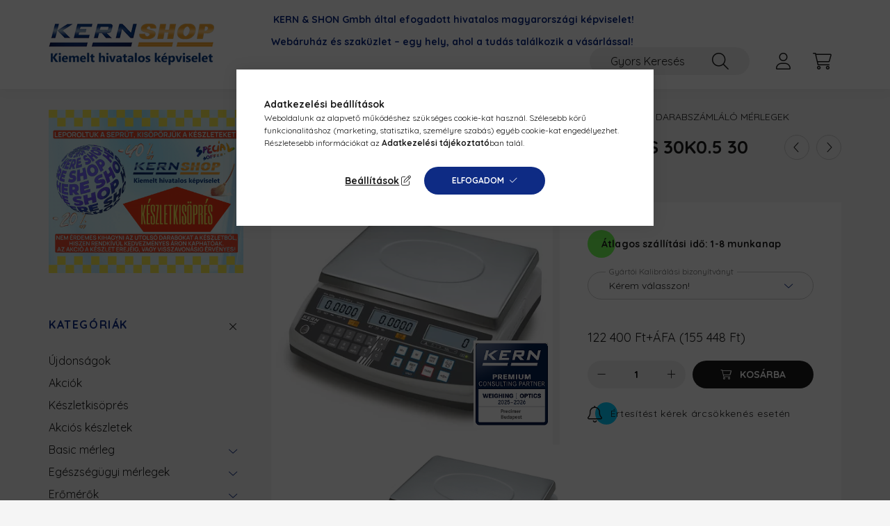

--- FILE ---
content_type: text/html; charset=UTF-8
request_url: https://kernshop.hu/shop_ajax/ajax_related_products.php?get_ajax=1&cikk=CFS_30K0-5&change_lang=hu&type=additional&artdet_version=1
body_size: 7209
content:
<script>
<!--
function additional_formsubmit_artlist(cikkname) {
   cart_add(cikkname,"additional_");
}
$(document).ready(function(){
	select_base_price("additional_CFS__unas__A02",0);
	
	select_base_price("additional_CFS__unas__A02S05",0);
	
	select_base_price("additional_PFB__unas__A02",0);
	
	select_base_price("additional_YKA__unas__11",0);
	
	select_base_price("additional_RFS__unas__A02",0);
	
	select_base_price("additional_CFS__unas__A03",0);
	
	select_base_price("additional_AFH_13",0);
	
	select_base_price("additional_CFS__unas__A01",0);
	
	select_base_price("additional_CFS__unas__A04",0);
	
	select_base_price("additional_YKI__unas__02",0);
	
	select_base_price("additional_YKN__unas__01",0);
	
	select_base_price("additional_YKC__unas__01",0);
	
	select_base_price("additional_SCD__unas__4__unas__0__unas__DL",0);
	
	select_base_price("additional_SCD__unas__4__unas__0__unas__DLS05",0);
	
	select_base_price("additional_SCD__unas__4__unas__0__unas__PRO__unas__DL",0);
	
	select_base_price("additional_SCD__unas__4__unas__0__unas__PRO__unas__DLS05",0);
	
});
// -->
</script>



        
    





		


	
	
	
	
	<div class=" products js-products type--1 carousel carousel-additional_products" >
												
			<article class="carousel-cell  product js-product page_artlist_sku_CFS__unas__A02" data-sku="CFS-A02" id="page_artlist_additional_CFS__unas__A02">
				<div class="product__inner">
								
											
						<div class="product__img-outer">
						<div class="product__img-wrap product-img-wrapper">
							<div class="product__badges">
																																																																	</div>
							<div class="product__badges2">
																																						<button type="button" class="product__func-btn favourites-btn page_artdet_func_favourites_CFS__unas__A02 page_artdet_func_favourites_outer_CFS__unas__A02" id="page_artlist_func_favourites_CFS__unas__A02" onclick='add_to_favourites("","CFS-A02","page_artlist_func_favourites_CFS__unas__A02","page_artlist_func_favourites_outer_CFS__unas__A02","865258206");' aria-label="Kedvencekhez" data-tippy="Kedvencekhez">
												<span class="product__func-icon favourites__icon icon--favo"></span>
											</button>
																																						<button type="button" class="product__func-btn product__btn-tooltip js-product-tooltip-click" aria-haspopup="dialog" aria-label="Gyorsnézet" data-sku="CFS__unas__A02" data-tippy="Gyorsnézet">
											<span class="product__func-icon icon--details"></span>
										</button>
																												<button type="button" class="product__func-btn product__btn-compare page_art_func_compare page_art_func_compare_CFS__unas__A02" aria-label="Összehasonlítás"  onclick='popup_compare_dialog("CFS-A02");' data-tippy="Összehasonlítás">
											<span class="product__func-icon icon--compare"></span>
										</button>
																																</div>
										
						<div class="stickers-wrap">
																												<div class="stickers" data-orientation="horizontal" data-position="on_bottom_right">
																														<div data-id="1475" class="sticker has-img"
								 								 								    tabindex="0" data-tippy="A Prémium Tanácsadó Partner minősítést csak az a forgalmazó kaphatja meg, aki

    rendszeresen részt vesz a képzéseken,
    ismeri a KERN és SAUTER termékeket,
    a gyártó teljes programját elérhetővé teszi (mérlegek, súlyok, mikroszkópok, Sauter műszerek),
    megfelel a Kern forgalmi és minőségi elvárásainak."
								 								 								 style="order: 5;  max-width: 70px;"
								 data-type="image">

																	<img src='https://kernshop.hu/shop_ordered/8817/pic/product_sticker/sticker_1475.png' alt="" />
								
								
								<span class="sticker-caption" style="color: #000000;font-weight: 400;font-size: 10px;"></span>							</div>
															</div>
						
			</div>
										<a class="product_link_normal" data-sku="CFS-A02" href="https://kernshop.hu/Kern_CFS-A02" title="  Műanyag védőburkolat KERN CCS, CFS, CPB típusú mérleghez KERN CFS-A02">
								<picture>
																		<source srcset="https://kernshop.hu/main_pic/space.gif" data-srcset="https://kernshop.hu/img/8817/CFS-A02/182x182,r/CFS-A02.webp?time=1715070255 1x, https://kernshop.hu/img/8817/CFS-A02/364x364,r/CFS-A02.webp?time=1715070255 2x" media="(max-width: 415.98px)" />
																		<source srcset="https://kernshop.hu/main_pic/space.gif" data-srcset="https://kernshop.hu/img/8817/CFS-A02/286x286,r/CFS-A02.webp?time=1715070255 1x, https://kernshop.hu/img/8817/CFS-A02/572x572,r/CFS-A02.webp?time=1715070255 2x " />
									<img class="product__img product-img js-main-img lazyload" width="286" height="286"
										 src="https://kernshop.hu/main_pic/space.gif"
										 data-src="https://kernshop.hu/img/8817/CFS-A02/286x286,r/CFS-A02.webp?time=1715070255"
										 alt="  Műanyag védőburkolat KERN CCS, CFS, CPB típusú mérleghez KERN CFS-A02"
										 title="  Műanyag védőburkolat KERN CCS, CFS, CPB típusú mérleghez KERN CFS-A02"
										 id="main_image_additional_CFS__unas__A02"
									/>
								</picture>
							</a>
							<div class="product__badges3">
																							</div>
						</div>
									
											
						</div>
					<div class="product__datas">
                        						<div class="product__badges--2">
															                                <div class="product__stock badge--2 badge--stock only_stock_status to-order">
										<div class="product__stock-text product-stock-text">
																																				Átlagos szállítási idő: 1-8 munkanap
																																	</div>
									</div>
															
																											</div>
                        						<div class="product__name-wrap">
							<h2 class="product__name">
								<a class="product__name-link product_link_normal" data-sku="CFS-A02" href="https://kernshop.hu/Kern_CFS-A02">  Műanyag védőburkolat KERN CCS, CFS, CPB típusú mérleghez KERN CFS-A02</a>
							</h2>
						</div>
																			
																					<div class="product__params font-xs font-sm-s">
									<div class="product__params-inner">
																			<div class="product__param row gutters-5 align-items-center" data-param-type="text">
																							<div class="product__param-title col-6">EAN:</div>
												<div class="product__param-value col-6">
																											4045761108615
																									</div>
																					</div>
																		</div>
								</div>
													
                        						<div class="product__prices-wrap">
															
																																							<div class="product__prices with-rrp row no-gutters align-items-baseline">
																				<div class='product__price-base product-price--base'>
											<span class="product__price-base-value"><font size="4"><span class='price-net-format'><span id='price_net_netto_additional_CFS__unas__A02' class='price_net_netto_additional_CFS__unas__A02 price-net'>11 880</span><span class='price-currency'> Ft</span></span>+ÁFA (<span class='price-gross-format'><span id='price_net_brutto_additional_CFS__unas__A02' class='price_net_brutto_additional_CFS__unas__A02 price-gross'>15 088</span><span class='price-currency'> Ft</span></span>)</font></span>										</div>
																																								</div>
																																																						</div>
                        
													<div class="product__main-wrap">
																<div class="product__main row gutters-1 gutters-xs-5 row-gap-10">
																																						 											 										<input name="db_additional_CFS__unas__A02" id="db_additional_CFS__unas__A02" type="hidden" value="1" data-min="1" data-max="999999" data-step="1"/>
										
																				<div class="product__cart-btn-col col">
																																		<button class="product__main-btn btn-sm product__cart-btn btn" onclick="cart_add('CFS__unas__A02','additional_');" type="button" data-text="Kosárba" aria-label="Kosárba"></button>
																					</div>
																	</div>
															</div>
						
																	</div>
				</div>
							</article>
												
			<article class="carousel-cell  product js-product page_artlist_sku_CFS__unas__A02S05" data-sku="CFS-A02S05" id="page_artlist_additional_CFS__unas__A02S05">
				<div class="product__inner">
								
											
						<div class="product__img-outer">
						<div class="product__img-wrap product-img-wrapper">
							<div class="product__badges">
																																																																	</div>
							<div class="product__badges2">
																																						<button type="button" class="product__func-btn favourites-btn page_artdet_func_favourites_CFS__unas__A02S05 page_artdet_func_favourites_outer_CFS__unas__A02S05" id="page_artlist_func_favourites_CFS__unas__A02S05" onclick='add_to_favourites("","CFS-A02S05","page_artlist_func_favourites_CFS__unas__A02S05","page_artlist_func_favourites_outer_CFS__unas__A02S05","865258211");' aria-label="Kedvencekhez" data-tippy="Kedvencekhez">
												<span class="product__func-icon favourites__icon icon--favo"></span>
											</button>
																																						<button type="button" class="product__func-btn product__btn-tooltip js-product-tooltip-click" aria-haspopup="dialog" aria-label="Gyorsnézet" data-sku="CFS__unas__A02S05" data-tippy="Gyorsnézet">
											<span class="product__func-icon icon--details"></span>
										</button>
																												<button type="button" class="product__func-btn product__btn-compare page_art_func_compare page_art_func_compare_CFS__unas__A02S05" aria-label="Összehasonlítás"  onclick='popup_compare_dialog("CFS-A02S05");' data-tippy="Összehasonlítás">
											<span class="product__func-icon icon--compare"></span>
										</button>
																																</div>
										
						<div class="stickers-wrap">
																							<div class="stickers" data-orientation="horizontal" data-position="on_bottom_left">
																														<div data-id="4925" class="sticker"
								 								 								 								 style="order: 8;  max-width: 70px;"
								 data-type="image">

																	<img src='https://kernshop.hu/shop_ordered/8817/pic/product_sticker/sticker_4925.png' alt="" />
								
								
								<span class="sticker-caption" style="color: #000000;font-weight: 400;font-size: 10px;"></span>							</div>
															</div>
												<div class="stickers" data-orientation="horizontal" data-position="on_bottom_right">
																														<div data-id="1475" class="sticker has-img"
								 								 								    tabindex="0" data-tippy="A Prémium Tanácsadó Partner minősítést csak az a forgalmazó kaphatja meg, aki

    rendszeresen részt vesz a képzéseken,
    ismeri a KERN és SAUTER termékeket,
    a gyártó teljes programját elérhetővé teszi (mérlegek, súlyok, mikroszkópok, Sauter műszerek),
    megfelel a Kern forgalmi és minőségi elvárásainak."
								 								 								 style="order: 5;  max-width: 70px;"
								 data-type="image">

																	<img src='https://kernshop.hu/shop_ordered/8817/pic/product_sticker/sticker_1475.png' alt="" />
								
								
								<span class="sticker-caption" style="color: #000000;font-weight: 400;font-size: 10px;"></span>							</div>
															</div>
						
			</div>
										<a class="product_link_normal" data-sku="CFS-A02S05" href="https://kernshop.hu/Kern_CFS-A02S05" title="  Műanyag védőburkolat KERN CCS, CFS, CPB típusú mérleghez (5 db) KERN CFS-A02S05">
								<picture>
																		<source srcset="https://kernshop.hu/main_pic/space.gif" data-srcset="https://kernshop.hu/img/8817/CFS-A02S05/182x182,r/CFS-A02S05.webp?time=1715070255 1x, https://kernshop.hu/img/8817/CFS-A02S05/364x364,r/CFS-A02S05.webp?time=1715070255 2x" media="(max-width: 415.98px)" />
																		<source srcset="https://kernshop.hu/main_pic/space.gif" data-srcset="https://kernshop.hu/img/8817/CFS-A02S05/286x286,r/CFS-A02S05.webp?time=1715070255 1x, https://kernshop.hu/img/8817/CFS-A02S05/572x572,r/CFS-A02S05.webp?time=1715070255 2x " />
									<img class="product__img product-img js-main-img lazyload" width="286" height="286"
										 src="https://kernshop.hu/main_pic/space.gif"
										 data-src="https://kernshop.hu/img/8817/CFS-A02S05/286x286,r/CFS-A02S05.webp?time=1715070255"
										 alt="  Műanyag védőburkolat KERN CCS, CFS, CPB típusú mérleghez (5 db) KERN CFS-A02S05"
										 title="  Műanyag védőburkolat KERN CCS, CFS, CPB típusú mérleghez (5 db) KERN CFS-A02S05"
										 id="main_image_additional_CFS__unas__A02S05"
									/>
								</picture>
							</a>
							<div class="product__badges3">
																							</div>
						</div>
									
											
						</div>
					<div class="product__datas">
                        						<div class="product__badges--2">
															                                <div class="product__stock badge--2 badge--stock only_stock_status to-order">
										<div class="product__stock-text product-stock-text">
																																				Átlagos szállítási idő: 1-8 munkanap
																																	</div>
									</div>
															
																											</div>
                        						<div class="product__name-wrap">
							<h2 class="product__name">
								<a class="product__name-link product_link_normal" data-sku="CFS-A02S05" href="https://kernshop.hu/Kern_CFS-A02S05">  Műanyag védőburkolat KERN CCS, CFS, CPB típusú mérleghez (5 db) KERN CFS-A02S05</a>
							</h2>
						</div>
																			
																					<div class="product__params font-xs font-sm-s">
									<div class="product__params-inner">
																			<div class="product__param row gutters-5 align-items-center" data-param-type="text">
																							<div class="product__param-title col-6">EAN:</div>
												<div class="product__param-value col-6">
																											4045761184510
																									</div>
																					</div>
																		</div>
								</div>
													
                        						<div class="product__prices-wrap">
															
																																							<div class="product__prices with-rrp row no-gutters align-items-baseline">
																				<div class='product__price-base product-price--base'>
											<span class="product__price-base-value"><font size="4"><span class='price-net-format'><span id='price_net_netto_additional_CFS__unas__A02S05' class='price_net_netto_additional_CFS__unas__A02S05 price-net'>18 720</span><span class='price-currency'> Ft</span></span>+ÁFA (<span class='price-gross-format'><span id='price_net_brutto_additional_CFS__unas__A02S05' class='price_net_brutto_additional_CFS__unas__A02S05 price-gross'>23 774</span><span class='price-currency'> Ft</span></span>)</font></span>										</div>
																																								</div>
																																																						</div>
                        
													<div class="product__main-wrap">
																<div class="product__main row gutters-1 gutters-xs-5 row-gap-10">
																																						 											 										<input name="db_additional_CFS__unas__A02S05" id="db_additional_CFS__unas__A02S05" type="hidden" value="1" data-min="1" data-max="999999" data-step="1"/>
										
																				<div class="product__cart-btn-col col">
																																		<button class="product__main-btn btn-sm product__cart-btn btn" onclick="cart_add('CFS__unas__A02S05','additional_');" type="button" data-text="Kosárba" aria-label="Kosárba"></button>
																					</div>
																	</div>
															</div>
						
																	</div>
				</div>
							</article>
												
			<article class="carousel-cell  product js-product page_artlist_sku_PFB__unas__A02" data-sku="PFB-A02" id="page_artlist_additional_PFB__unas__A02">
				<div class="product__inner">
								
											
						<div class="product__img-outer">
						<div class="product__img-wrap product-img-wrapper">
							<div class="product__badges">
																																																																	</div>
							<div class="product__badges2">
																																						<button type="button" class="product__func-btn favourites-btn page_artdet_func_favourites_PFB__unas__A02 page_artdet_func_favourites_outer_PFB__unas__A02" id="page_artlist_func_favourites_PFB__unas__A02" onclick='add_to_favourites("","PFB-A02","page_artlist_func_favourites_PFB__unas__A02","page_artlist_func_favourites_outer_PFB__unas__A02","869831401");' aria-label="Kedvencekhez" data-tippy="Kedvencekhez">
												<span class="product__func-icon favourites__icon icon--favo"></span>
											</button>
																																						<button type="button" class="product__func-btn product__btn-tooltip js-product-tooltip-click" aria-haspopup="dialog" aria-label="Gyorsnézet" data-sku="PFB__unas__A02" data-tippy="Gyorsnézet">
											<span class="product__func-icon icon--details"></span>
										</button>
																												<button type="button" class="product__func-btn product__btn-compare page_art_func_compare page_art_func_compare_PFB__unas__A02" aria-label="Összehasonlítás"  onclick='popup_compare_dialog("PFB-A02");' data-tippy="Összehasonlítás">
											<span class="product__func-icon icon--compare"></span>
										</button>
																																</div>
										
						<div class="stickers-wrap">
																												<div class="stickers" data-orientation="horizontal" data-position="on_bottom_right">
																														<div data-id="1475" class="sticker has-img"
								 								 								    tabindex="0" data-tippy="A Prémium Tanácsadó Partner minősítést csak az a forgalmazó kaphatja meg, aki

    rendszeresen részt vesz a képzéseken,
    ismeri a KERN és SAUTER termékeket,
    a gyártó teljes programját elérhetővé teszi (mérlegek, súlyok, mikroszkópok, Sauter műszerek),
    megfelel a Kern forgalmi és minőségi elvárásainak."
								 								 								 style="order: 5;  max-width: 70px;"
								 data-type="image">

																	<img src='https://kernshop.hu/shop_ordered/8817/pic/product_sticker/sticker_1475.png' alt="" />
								
								
								<span class="sticker-caption" style="color: #000000;font-weight: 400;font-size: 10px;"></span>							</div>
															</div>
						
			</div>
										<a class="product_link_normal" data-sku="PFB-A02" href="https://kernshop.hu/Kern_PFB-A02" title="  Hálózati adapter KERN FFN, GAB, WTB, CFS, CPB, IFS, CCA, CCS, HFM, KFS, NFB, NFN, BFB, SFE, SFB, BFN típusú mérleghez, KERN PFB-A02">
								<picture>
																		<source srcset="https://kernshop.hu/main_pic/space.gif" data-srcset="https://kernshop.hu/img/8817/PFB-A02/182x182,r/PFB-A02.webp?time=1715667738 1x, https://kernshop.hu/img/8817/PFB-A02/364x364,r/PFB-A02.webp?time=1715667738 2x" media="(max-width: 415.98px)" />
																		<source srcset="https://kernshop.hu/main_pic/space.gif" data-srcset="https://kernshop.hu/img/8817/PFB-A02/286x286,r/PFB-A02.webp?time=1715667738 1x, https://kernshop.hu/img/8817/PFB-A02/572x572,r/PFB-A02.webp?time=1715667738 2x " />
									<img class="product__img product-img js-main-img lazyload" width="286" height="286"
										 src="https://kernshop.hu/main_pic/space.gif"
										 data-src="https://kernshop.hu/img/8817/PFB-A02/286x286,r/PFB-A02.webp?time=1715667738"
										 alt="  Hálózati adapter KERN FFN, GAB, WTB, CFS, CPB, IFS, CCA, CCS, HFM, KFS, NFB, NFN, BFB, SFE, SFB, BFN típusú mérleghez, KERN PFB-A02"
										 title="  Hálózati adapter KERN FFN, GAB, WTB, CFS, CPB, IFS, CCA, CCS, HFM, KFS, NFB, NFN, BFB, SFE, SFB, BFN típusú mérleghez, KERN PFB-A02"
										 id="main_image_additional_PFB__unas__A02"
									/>
								</picture>
							</a>
							<div class="product__badges3">
																							</div>
						</div>
									
											
						</div>
					<div class="product__datas">
                        						<div class="product__badges--2">
															                                <div class="product__stock badge--2 badge--stock only_stock_status to-order">
										<div class="product__stock-text product-stock-text">
																																				Átlagos szállítási idő: 1-8 munkanap
																																	</div>
									</div>
															
																											</div>
                        						<div class="product__name-wrap">
							<h2 class="product__name">
								<a class="product__name-link product_link_normal" data-sku="PFB-A02" href="https://kernshop.hu/Kern_PFB-A02">  Hálózati adapter KERN FFN, GAB, WTB, CFS, CPB, IFS, CCA, CCS, HFM, KFS, NFB, NFN, BFB, SFE, SFB, BFN típusú mérleghez, KERN PFB-A02</a>
							</h2>
						</div>
																			
																					<div class="product__params font-xs font-sm-s">
									<div class="product__params-inner">
																			<div class="product__param row gutters-5 align-items-center" data-param-type="text">
																							<div class="product__param-title col-6">EAN:</div>
												<div class="product__param-value col-6">
																											4045761106734
																									</div>
																					</div>
																		</div>
								</div>
													
                        						<div class="product__prices-wrap">
															
																																							<div class="product__prices with-rrp row no-gutters align-items-baseline">
																				<div class='product__price-base product-price--base'>
											<span class="product__price-base-value"><font size="4"><span class='price-net-format'><span id='price_net_netto_additional_PFB__unas__A02' class='price_net_netto_additional_PFB__unas__A02 price-net'>13 680</span><span class='price-currency'> Ft</span></span>+ÁFA (<span class='price-gross-format'><span id='price_net_brutto_additional_PFB__unas__A02' class='price_net_brutto_additional_PFB__unas__A02 price-gross'>17 374</span><span class='price-currency'> Ft</span></span>)</font></span>										</div>
																																								</div>
																																																						</div>
                        
													<div class="product__main-wrap">
																<div class="product__main row gutters-1 gutters-xs-5 row-gap-10">
																																						 											 										<input name="db_additional_PFB__unas__A02" id="db_additional_PFB__unas__A02" type="hidden" value="1" data-min="1" data-max="999999" data-step="1"/>
										
																				<div class="product__cart-btn-col col">
																																		<button class="product__main-btn btn-sm product__cart-btn btn" onclick="cart_add('PFB__unas__A02','additional_');" type="button" data-text="Kosárba" aria-label="Kosárba"></button>
																					</div>
																	</div>
															</div>
						
																	</div>
				</div>
							</article>
												
			<article class="carousel-cell  product js-product page_artlist_sku_YKA__unas__11" data-sku="YKA-11" id="page_artlist_additional_YKA__unas__11">
				<div class="product__inner">
								
											
						<div class="product__img-outer">
						<div class="product__img-wrap product-img-wrapper">
							<div class="product__badges">
																																																																	</div>
							<div class="product__badges2">
																																						<button type="button" class="product__func-btn favourites-btn page_artdet_func_favourites_YKA__unas__11 page_artdet_func_favourites_outer_YKA__unas__11" id="page_artlist_func_favourites_YKA__unas__11" onclick='add_to_favourites("","YKA-11","page_artlist_func_favourites_YKA__unas__11","page_artlist_func_favourites_outer_YKA__unas__11","869831371");' aria-label="Kedvencekhez" data-tippy="Kedvencekhez">
												<span class="product__func-icon favourites__icon icon--favo"></span>
											</button>
																																						<button type="button" class="product__func-btn product__btn-tooltip js-product-tooltip-click" aria-haspopup="dialog" aria-label="Gyorsnézet" data-sku="YKA__unas__11" data-tippy="Gyorsnézet">
											<span class="product__func-icon icon--details"></span>
										</button>
																												<button type="button" class="product__func-btn product__btn-compare page_art_func_compare page_art_func_compare_YKA__unas__11" aria-label="Összehasonlítás"  onclick='popup_compare_dialog("YKA-11");' data-tippy="Összehasonlítás">
											<span class="product__func-icon icon--compare"></span>
										</button>
																																</div>
										
						<div class="stickers-wrap">
																												<div class="stickers" data-orientation="horizontal" data-position="on_bottom_right">
																														<div data-id="1475" class="sticker has-img"
								 								 								    tabindex="0" data-tippy="A Prémium Tanácsadó Partner minősítést csak az a forgalmazó kaphatja meg, aki

    rendszeresen részt vesz a képzéseken,
    ismeri a KERN és SAUTER termékeket,
    a gyártó teljes programját elérhetővé teszi (mérlegek, súlyok, mikroszkópok, Sauter műszerek),
    megfelel a Kern forgalmi és minőségi elvárásainak."
								 								 								 style="order: 5;  max-width: 70px;"
								 data-type="image">

																	<img src='https://kernshop.hu/shop_ordered/8817/pic/product_sticker/sticker_1475.png' alt="" />
								
								
								<span class="sticker-caption" style="color: #000000;font-weight: 400;font-size: 10px;"></span>							</div>
															</div>
						
			</div>
										<a class="product_link_normal" data-sku="YKA-11" href="https://kernshop.hu/Kern_YKA-11" title="  Hálózati adapter KERN KFB, KFN kijelzőhöz és BFB, BFN, NFN, NFB, SFB, IFB, SFE, HFM, UFN, UFB, RPB, EWJ, PFB, FFN GAB, WTB, UFA, CCA, CCS, CFS, CPB, IFS típusú mérleghez, KERN YKA-11">
								<picture>
																		<source srcset="https://kernshop.hu/main_pic/space.gif" data-srcset="https://kernshop.hu/img/8817/YKA-11/182x182,r/YKA-11.webp?time=1715667738 1x, https://kernshop.hu/img/8817/YKA-11/364x364,r/YKA-11.webp?time=1715667738 2x" media="(max-width: 415.98px)" />
																		<source srcset="https://kernshop.hu/main_pic/space.gif" data-srcset="https://kernshop.hu/img/8817/YKA-11/286x286,r/YKA-11.webp?time=1715667738 1x, https://kernshop.hu/img/8817/YKA-11/572x572,r/YKA-11.webp?time=1715667738 2x " />
									<img class="product__img product-img js-main-img lazyload" width="286" height="286"
										 src="https://kernshop.hu/main_pic/space.gif"
										 data-src="https://kernshop.hu/img/8817/YKA-11/286x286,r/YKA-11.webp?time=1715667738"
										 alt="  Hálózati adapter KERN KFB, KFN kijelzőhöz és BFB, BFN, NFN, NFB, SFB, IFB, SFE, HFM, UFN, UFB, RPB, EWJ, PFB, FFN GAB, WTB, UFA, CCA, CCS, CFS, CPB, IFS típusú mérleghez, KERN YKA-11"
										 title="  Hálózati adapter KERN KFB, KFN kijelzőhöz és BFB, BFN, NFN, NFB, SFB, IFB, SFE, HFM, UFN, UFB, RPB, EWJ, PFB, FFN GAB, WTB, UFA, CCA, CCS, CFS, CPB, IFS típusú mérleghez, KERN YKA-11"
										 id="main_image_additional_YKA__unas__11"
									/>
								</picture>
							</a>
							<div class="product__badges3">
																							</div>
						</div>
									
											
						</div>
					<div class="product__datas">
                        						<div class="product__badges--2">
															                                <div class="product__stock badge--2 badge--stock only_stock_status to-order">
										<div class="product__stock-text product-stock-text">
																																				Átlagos szállítási idő: 1-8 munkanap
																																	</div>
									</div>
															
																											</div>
                        						<div class="product__name-wrap">
							<h2 class="product__name">
								<a class="product__name-link product_link_normal" data-sku="YKA-11" href="https://kernshop.hu/Kern_YKA-11">  Hálózati adapter KERN KFB, KFN kijelzőhöz és BFB, BFN, NFN, NFB, SFB, IFB, SFE, HFM, UFN, UFB, RPB, EWJ, PFB, FFN GAB, WTB, UFA, CCA, CCS, CFS, CPB, IFS típusú mérleghez, KERN YKA-11</a>
							</h2>
						</div>
																			
																					<div class="product__params font-xs font-sm-s">
									<div class="product__params-inner">
																			<div class="product__param row gutters-5 align-items-center" data-param-type="text">
																							<div class="product__param-title col-6">EAN:</div>
												<div class="product__param-value col-6">
																											4045761177291
																									</div>
																					</div>
																		</div>
								</div>
													
                        						<div class="product__prices-wrap">
															
																																							<div class="product__prices with-rrp row no-gutters align-items-baseline">
																				<div class='product__price-base product-price--base'>
											<span class="product__price-base-value"><font size="4"><span class='price-net-format'><span id='price_net_netto_additional_YKA__unas__11' class='price_net_netto_additional_YKA__unas__11 price-net'>19 800</span><span class='price-currency'> Ft</span></span>+ÁFA (<span class='price-gross-format'><span id='price_net_brutto_additional_YKA__unas__11' class='price_net_brutto_additional_YKA__unas__11 price-gross'>25 146</span><span class='price-currency'> Ft</span></span>)</font></span>										</div>
																																								</div>
																																																						</div>
                        
													<div class="product__main-wrap">
																<div class="product__main row gutters-1 gutters-xs-5 row-gap-10">
																																						 											 										<input name="db_additional_YKA__unas__11" id="db_additional_YKA__unas__11" type="hidden" value="1" data-min="1" data-max="999999" data-step="1"/>
										
																				<div class="product__cart-btn-col col">
																																		<button class="product__main-btn btn-sm product__cart-btn btn" onclick="cart_add('YKA__unas__11','additional_');" type="button" data-text="Kosárba" aria-label="Kosárba"></button>
																					</div>
																	</div>
															</div>
						
																	</div>
				</div>
							</article>
												
			<article class="carousel-cell  product js-product page_artlist_sku_RFS__unas__A02" data-sku="RFS-A02" id="page_artlist_additional_RFS__unas__A02">
				<div class="product__inner">
								
											
						<div class="product__img-outer">
						<div class="product__img-wrap product-img-wrapper">
							<div class="product__badges">
																																																																	</div>
							<div class="product__badges2">
																																						<button type="button" class="product__func-btn favourites-btn page_artdet_func_favourites_RFS__unas__A02 page_artdet_func_favourites_outer_RFS__unas__A02" id="page_artlist_func_favourites_RFS__unas__A02" onclick='add_to_favourites("","RFS-A02","page_artlist_func_favourites_RFS__unas__A02","page_artlist_func_favourites_outer_RFS__unas__A02","1198874011");' aria-label="Kedvencekhez" data-tippy="Kedvencekhez">
												<span class="product__func-icon favourites__icon icon--favo"></span>
											</button>
																																						<button type="button" class="product__func-btn product__btn-tooltip js-product-tooltip-click" aria-haspopup="dialog" aria-label="Gyorsnézet" data-sku="RFS__unas__A02" data-tippy="Gyorsnézet">
											<span class="product__func-icon icon--details"></span>
										</button>
																												<button type="button" class="product__func-btn product__btn-compare page_art_func_compare page_art_func_compare_RFS__unas__A02" aria-label="Összehasonlítás"  onclick='popup_compare_dialog("RFS-A02");' data-tippy="Összehasonlítás">
											<span class="product__func-icon icon--compare"></span>
										</button>
																																</div>
										
						<div class="stickers-wrap">
																												<div class="stickers" data-orientation="horizontal" data-position="on_bottom_right">
																														<div data-id="1475" class="sticker has-img"
								 								 								    tabindex="0" data-tippy="A Prémium Tanácsadó Partner minősítést csak az a forgalmazó kaphatja meg, aki

    rendszeresen részt vesz a képzéseken,
    ismeri a KERN és SAUTER termékeket,
    a gyártó teljes programját elérhetővé teszi (mérlegek, súlyok, mikroszkópok, Sauter műszerek),
    megfelel a Kern forgalmi és minőségi elvárásainak."
								 								 								 style="order: 5;  max-width: 70px;"
								 data-type="image">

																	<img src='https://kernshop.hu/shop_ordered/8817/pic/product_sticker/sticker_1475.png' alt="" />
								
								
								<span class="sticker-caption" style="color: #000000;font-weight: 400;font-size: 10px;"></span>							</div>
															</div>
						
			</div>
										<a class="product_link_normal" data-sku="RFS-A02" href="https://kernshop.hu/Kern_RFS-A02" title="Kern RFS-A02 Rozsdamentes acél mérő tál">
								<picture>
																		<source srcset="https://kernshop.hu/main_pic/space.gif" data-srcset="https://kernshop.hu/img/8817/RFS-A02/182x182,r/RFS-A02.webp?time=1743603763 1x, https://kernshop.hu/img/8817/RFS-A02/364x364,r/RFS-A02.webp?time=1743603763 2x" media="(max-width: 415.98px)" />
																		<source srcset="https://kernshop.hu/main_pic/space.gif" data-srcset="https://kernshop.hu/img/8817/RFS-A02/286x286,r/RFS-A02.webp?time=1743603763 1x, https://kernshop.hu/img/8817/RFS-A02/572x572,r/RFS-A02.webp?time=1743603763 2x " />
									<img class="product__img product-img js-main-img lazyload" width="286" height="286"
										 src="https://kernshop.hu/main_pic/space.gif"
										 data-src="https://kernshop.hu/img/8817/RFS-A02/286x286,r/RFS-A02.webp?time=1743603763"
										 alt="Kern RFS-A02 Rozsdamentes acél mérő tál"
										 title="Kern RFS-A02 Rozsdamentes acél mérő tál"
										 id="main_image_additional_RFS__unas__A02"
									/>
								</picture>
							</a>
							<div class="product__badges3">
																							</div>
						</div>
									
											
						</div>
					<div class="product__datas">
                        						<div class="product__badges--2">
															                                <div class="product__stock badge--2 badge--stock only_stock_status to-order">
										<div class="product__stock-text product-stock-text">
																																				Átlagos szállítási idő: 1-8 munkanap
																																	</div>
									</div>
															
																											</div>
                        						<div class="product__name-wrap">
							<h2 class="product__name">
								<a class="product__name-link product_link_normal" data-sku="RFS-A02" href="https://kernshop.hu/Kern_RFS-A02">Kern RFS-A02 Rozsdamentes acél mérő tál</a>
							</h2>
						</div>
																			
																					<div class="product__params font-xs font-sm-s">
									<div class="product__params-inner">
																			<div class="product__param row gutters-5 align-items-center" data-param-type="text">
																							<div class="product__param-title col-6">EAN:</div>
												<div class="product__param-value col-6">
																											4045761113787
																									</div>
																					</div>
																		</div>
								</div>
													
                        						<div class="product__prices-wrap">
															
																																							<div class="product__prices with-rrp row no-gutters align-items-baseline">
																				<div class='product__price-base product-price--base'>
											<span class="product__price-base-value"><font size="4"><span class='price-net-format'><span id='price_net_netto_additional_RFS__unas__A02' class='price_net_netto_additional_RFS__unas__A02 price-net'>27 000</span><span class='price-currency'> Ft</span></span>+ÁFA (<span class='price-gross-format'><span id='price_net_brutto_additional_RFS__unas__A02' class='price_net_brutto_additional_RFS__unas__A02 price-gross'>34 290</span><span class='price-currency'> Ft</span></span>)</font></span>										</div>
																																								</div>
																																																						</div>
                        
													<div class="product__main-wrap">
																<div class="product__main row gutters-1 gutters-xs-5 row-gap-10">
																																						 											 										<input name="db_additional_RFS__unas__A02" id="db_additional_RFS__unas__A02" type="hidden" value="1" data-min="1" data-max="999999" data-step="1"/>
										
																				<div class="product__cart-btn-col col">
																																		<button class="product__main-btn btn-sm product__cart-btn btn" onclick="cart_add('RFS__unas__A02','additional_');" type="button" data-text="Kosárba" aria-label="Kosárba"></button>
																					</div>
																	</div>
															</div>
						
																	</div>
				</div>
							</article>
												
			<article class="carousel-cell  product js-product page_artlist_sku_CFS__unas__A03" data-sku="CFS-A03" id="page_artlist_additional_CFS__unas__A03">
				<div class="product__inner">
								
											
						<div class="product__img-outer">
						<div class="product__img-wrap product-img-wrapper">
							<div class="product__badges">
																																																																	</div>
							<div class="product__badges2">
																																						<button type="button" class="product__func-btn favourites-btn page_artdet_func_favourites_CFS__unas__A03 page_artdet_func_favourites_outer_CFS__unas__A03" id="page_artlist_func_favourites_CFS__unas__A03" onclick='add_to_favourites("","CFS-A03","page_artlist_func_favourites_CFS__unas__A03","page_artlist_func_favourites_outer_CFS__unas__A03","884223506");' aria-label="Kedvencekhez" data-tippy="Kedvencekhez">
												<span class="product__func-icon favourites__icon icon--favo"></span>
											</button>
																																						<button type="button" class="product__func-btn product__btn-tooltip js-product-tooltip-click" aria-haspopup="dialog" aria-label="Gyorsnézet" data-sku="CFS__unas__A03" data-tippy="Gyorsnézet">
											<span class="product__func-icon icon--details"></span>
										</button>
																												<button type="button" class="product__func-btn product__btn-compare page_art_func_compare page_art_func_compare_CFS__unas__A03" aria-label="Összehasonlítás"  onclick='popup_compare_dialog("CFS-A03");' data-tippy="Összehasonlítás">
											<span class="product__func-icon icon--compare"></span>
										</button>
																																</div>
										
						<div class="stickers-wrap">
																												<div class="stickers" data-orientation="horizontal" data-position="on_bottom_right">
																														<div data-id="1475" class="sticker has-img"
								 								 								    tabindex="0" data-tippy="A Prémium Tanácsadó Partner minősítést csak az a forgalmazó kaphatja meg, aki

    rendszeresen részt vesz a képzéseken,
    ismeri a KERN és SAUTER termékeket,
    a gyártó teljes programját elérhetővé teszi (mérlegek, súlyok, mikroszkópok, Sauter műszerek),
    megfelel a Kern forgalmi és minőségi elvárásainak."
								 								 								 style="order: 5;  max-width: 70px;"
								 data-type="image">

																	<img src='https://kernshop.hu/shop_ordered/8817/pic/product_sticker/sticker_1475.png' alt="" />
								
								
								<span class="sticker-caption" style="color: #000000;font-weight: 400;font-size: 10px;"></span>							</div>
															</div>
						
			</div>
										<a class="product_link_normal" data-sku="CFS-A03" href="https://kernshop.hu/kern_CFS-A03" title="Kern CFS-A03 Jelzőlámpa. ">
								<picture>
																		<source srcset="https://kernshop.hu/main_pic/space.gif" data-srcset="https://kernshop.hu/img/8817/CFS-A03/182x182,r/CFS-A03.webp?time=1718021077 1x, https://kernshop.hu/img/8817/CFS-A03/364x364,r/CFS-A03.webp?time=1718021077 2x" media="(max-width: 415.98px)" />
																		<source srcset="https://kernshop.hu/main_pic/space.gif" data-srcset="https://kernshop.hu/img/8817/CFS-A03/286x286,r/CFS-A03.webp?time=1718021077 1x, https://kernshop.hu/img/8817/CFS-A03/572x572,r/CFS-A03.webp?time=1718021077 2x " />
									<img class="product__img product-img js-main-img lazyload" width="286" height="286"
										 src="https://kernshop.hu/main_pic/space.gif"
										 data-src="https://kernshop.hu/img/8817/CFS-A03/286x286,r/CFS-A03.webp?time=1718021077"
										 alt="Kern CFS-A03 Jelzőlámpa. "
										 title="Kern CFS-A03 Jelzőlámpa. "
										 id="main_image_additional_CFS__unas__A03"
									/>
								</picture>
							</a>
							<div class="product__badges3">
																							</div>
						</div>
									
											
						</div>
					<div class="product__datas">
                        						<div class="product__badges--2">
															                                <div class="product__stock badge--2 badge--stock only_stock_status to-order">
										<div class="product__stock-text product-stock-text">
																																				Átlagos szállítási idő: 1-8 munkanap
																																	</div>
									</div>
															
																											</div>
                        						<div class="product__name-wrap">
							<h2 class="product__name">
								<a class="product__name-link product_link_normal" data-sku="CFS-A03" href="https://kernshop.hu/kern_CFS-A03">Kern CFS-A03 Jelzőlámpa. </a>
							</h2>
						</div>
																			
																					<div class="product__params font-xs font-sm-s">
									<div class="product__params-inner">
																			<div class="product__param row gutters-5 align-items-center" data-param-type="text">
																							<div class="product__param-title col-6">EAN:</div>
												<div class="product__param-value col-6">
																											4045761133471
																									</div>
																					</div>
																		</div>
								</div>
													
                        						<div class="product__prices-wrap">
															
																																							<div class="product__prices with-rrp row no-gutters align-items-baseline">
																				<div class='product__price-base product-price--base'>
											<span class="product__price-base-value"><font size="4"><span class='price-net-format'><span id='price_net_netto_additional_CFS__unas__A03' class='price_net_netto_additional_CFS__unas__A03 price-net'>111 600</span><span class='price-currency'> Ft</span></span>+ÁFA (<span class='price-gross-format'><span id='price_net_brutto_additional_CFS__unas__A03' class='price_net_brutto_additional_CFS__unas__A03 price-gross'>141 732</span><span class='price-currency'> Ft</span></span>)</font></span>										</div>
																																								</div>
																																																						</div>
                        
													<div class="product__main-wrap">
																<div class="product__main row gutters-1 gutters-xs-5 row-gap-10">
																																						 											 										<input name="db_additional_CFS__unas__A03" id="db_additional_CFS__unas__A03" type="hidden" value="1" data-min="1" data-max="999999" data-step="1"/>
										
																				<div class="product__cart-btn-col col">
																																		<button class="product__main-btn btn-sm product__cart-btn btn" onclick="cart_add('CFS__unas__A03','additional_');" type="button" data-text="Kosárba" aria-label="Kosárba"></button>
																					</div>
																	</div>
															</div>
						
																	</div>
				</div>
							</article>
												
			<article class="carousel-cell  product js-product page_artlist_sku_AFH_13" data-sku="AFH_13" id="page_artlist_additional_AFH_13">
				<div class="product__inner">
								
											
						<div class="product__img-outer">
						<div class="product__img-wrap product-img-wrapper">
							<div class="product__badges">
																																																																	</div>
							<div class="product__badges2">
																																						<button type="button" class="product__func-btn favourites-btn page_artdet_func_favourites_AFH_13 page_artdet_func_favourites_outer_AFH_13" id="page_artlist_func_favourites_AFH_13" onclick='add_to_favourites("","AFH_13","page_artlist_func_favourites_AFH_13","page_artlist_func_favourites_outer_AFH_13","884229941");' aria-label="Kedvencekhez" data-tippy="Kedvencekhez">
												<span class="product__func-icon favourites__icon icon--favo"></span>
											</button>
																																						<button type="button" class="product__func-btn product__btn-tooltip js-product-tooltip-click" aria-haspopup="dialog" aria-label="Gyorsnézet" data-sku="AFH_13" data-tippy="Gyorsnézet">
											<span class="product__func-icon icon--details"></span>
										</button>
																												<button type="button" class="product__func-btn product__btn-compare page_art_func_compare page_art_func_compare_AFH_13" aria-label="Összehasonlítás"  onclick='popup_compare_dialog("AFH_13");' data-tippy="Összehasonlítás">
											<span class="product__func-icon icon--compare"></span>
										</button>
																																</div>
										
						<div class="stickers-wrap">
																												<div class="stickers" data-orientation="horizontal" data-position="on_bottom_right">
																														<div data-id="1475" class="sticker has-img"
								 								 								    tabindex="0" data-tippy="A Prémium Tanácsadó Partner minősítést csak az a forgalmazó kaphatja meg, aki

    rendszeresen részt vesz a képzéseken,
    ismeri a KERN és SAUTER termékeket,
    a gyártó teljes programját elérhetővé teszi (mérlegek, súlyok, mikroszkópok, Sauter műszerek),
    megfelel a Kern forgalmi és minőségi elvárásainak."
								 								 								 style="order: 5;  max-width: 70px;"
								 data-type="image">

																	<img src='https://kernshop.hu/shop_ordered/8817/pic/product_sticker/sticker_1475.png' alt="" />
								
								
								<span class="sticker-caption" style="color: #000000;font-weight: 400;font-size: 10px;"></span>							</div>
															</div>
						
			</div>
										<a class="product_link_normal" data-sku="AFH_13" href="https://kernshop.hu/kern_AFH_13" title="Kern AFH 13 átalakító RS-232 -ről USB -re.  ">
								<picture>
																		<source srcset="https://kernshop.hu/main_pic/space.gif" data-srcset="https://kernshop.hu/img/8817/AFH_13/182x182,r/AFH_13.webp?time=1718021076 1x, https://kernshop.hu/img/8817/AFH_13/364x364,r/AFH_13.webp?time=1718021076 2x" media="(max-width: 415.98px)" />
																		<source srcset="https://kernshop.hu/main_pic/space.gif" data-srcset="https://kernshop.hu/img/8817/AFH_13/286x286,r/AFH_13.webp?time=1718021076 1x, https://kernshop.hu/img/8817/AFH_13/572x572,r/AFH_13.webp?time=1718021076 2x " />
									<img class="product__img product-img js-main-img lazyload" width="286" height="286"
										 src="https://kernshop.hu/main_pic/space.gif"
										 data-src="https://kernshop.hu/img/8817/AFH_13/286x286,r/AFH_13.webp?time=1718021076"
										 alt="Kern AFH 13 átalakító RS-232 -ről USB -re.  "
										 title="Kern AFH 13 átalakító RS-232 -ről USB -re.  "
										 id="main_image_additional_AFH_13"
									/>
								</picture>
							</a>
							<div class="product__badges3">
																							</div>
						</div>
									
											
						</div>
					<div class="product__datas">
                        						<div class="product__badges--2">
															                                <div class="product__stock badge--2 badge--stock only_stock_status to-order">
										<div class="product__stock-text product-stock-text">
																																				Átlagos szállítási idő: 1-8 munkanap
																																	</div>
									</div>
															
																											</div>
                        						<div class="product__name-wrap">
							<h2 class="product__name">
								<a class="product__name-link product_link_normal" data-sku="AFH_13" href="https://kernshop.hu/kern_AFH_13">Kern AFH 13 átalakító RS-232 -ről USB -re.  </a>
							</h2>
						</div>
																			
																					<div class="product__params font-xs font-sm-s">
									<div class="product__params-inner">
																			<div class="product__param row gutters-5 align-items-center" data-param-type="text">
																							<div class="product__param-title col-6">EAN:</div>
												<div class="product__param-value col-6">
																											4045761242463
																									</div>
																					</div>
																		</div>
								</div>
													
                        						<div class="product__prices-wrap">
															
																																							<div class="product__prices with-rrp row no-gutters align-items-baseline">
																				<div class='product__price-base product-price--base'>
											<span class="product__price-base-value"><font size="4"><span class='price-net-format'><span id='price_net_netto_additional_AFH_13' class='price_net_netto_additional_AFH_13 price-net'>37 800</span><span class='price-currency'> Ft</span></span>+ÁFA (<span class='price-gross-format'><span id='price_net_brutto_additional_AFH_13' class='price_net_brutto_additional_AFH_13 price-gross'>48 006</span><span class='price-currency'> Ft</span></span>)</font></span>										</div>
																																								</div>
																																																						</div>
                        
													<div class="product__main-wrap">
																<div class="product__main row gutters-1 gutters-xs-5 row-gap-10">
																																						 											 										<input name="db_additional_AFH_13" id="db_additional_AFH_13" type="hidden" value="1" data-min="1" data-max="999999" data-step="1"/>
										
																				<div class="product__cart-btn-col col">
																																		<button class="product__main-btn btn-sm product__cart-btn btn" onclick="cart_add('AFH_13','additional_');" type="button" data-text="Kosárba" aria-label="Kosárba"></button>
																					</div>
																	</div>
															</div>
						
																	</div>
				</div>
							</article>
												
			<article class="carousel-cell  product js-product page_artlist_sku_CFS__unas__A01" data-sku="CFS-A01" id="page_artlist_additional_CFS__unas__A01">
				<div class="product__inner">
								
											
						<div class="product__img-outer">
						<div class="product__img-wrap product-img-wrapper">
							<div class="product__badges">
																																																																	</div>
							<div class="product__badges2">
																																						<button type="button" class="product__func-btn favourites-btn page_artdet_func_favourites_CFS__unas__A01 page_artdet_func_favourites_outer_CFS__unas__A01" id="page_artlist_func_favourites_CFS__unas__A01" onclick='add_to_favourites("","CFS-A01","page_artlist_func_favourites_CFS__unas__A01","page_artlist_func_favourites_outer_CFS__unas__A01","871851881");' aria-label="Kedvencekhez" data-tippy="Kedvencekhez">
												<span class="product__func-icon favourites__icon icon--favo"></span>
											</button>
																																						<button type="button" class="product__func-btn product__btn-tooltip js-product-tooltip-click" aria-haspopup="dialog" aria-label="Gyorsnézet" data-sku="CFS__unas__A01" data-tippy="Gyorsnézet">
											<span class="product__func-icon icon--details"></span>
										</button>
																												<button type="button" class="product__func-btn product__btn-compare page_art_func_compare page_art_func_compare_CFS__unas__A01" aria-label="Összehasonlítás"  onclick='popup_compare_dialog("CFS-A01");' data-tippy="Összehasonlítás">
											<span class="product__func-icon icon--compare"></span>
										</button>
																																</div>
										
						<div class="stickers-wrap">
																												<div class="stickers" data-orientation="horizontal" data-position="on_bottom_right">
																														<div data-id="1475" class="sticker has-img"
								 								 								    tabindex="0" data-tippy="A Prémium Tanácsadó Partner minősítést csak az a forgalmazó kaphatja meg, aki

    rendszeresen részt vesz a képzéseken,
    ismeri a KERN és SAUTER termékeket,
    a gyártó teljes programját elérhetővé teszi (mérlegek, súlyok, mikroszkópok, Sauter műszerek),
    megfelel a Kern forgalmi és minőségi elvárásainak."
								 								 								 style="order: 5;  max-width: 70px;"
								 data-type="image">

																	<img src='https://kernshop.hu/shop_ordered/8817/pic/product_sticker/sticker_1475.png' alt="" />
								
								
								<span class="sticker-caption" style="color: #000000;font-weight: 400;font-size: 10px;"></span>							</div>
															</div>
						
			</div>
										<a class="product_link_normal" data-sku="CFS-A01" href="https://kernshop.hu/Kern_CFS-A01" title="KERN CFS-A01, RS-232 interfész kábel, kábelhossz 1,5 m ">
								<picture>
																		<source srcset="https://kernshop.hu/main_pic/space.gif" data-srcset="https://kernshop.hu/img/8817/CFS-A01/182x182,r/CFS-A01.webp?time=1715860087 1x, https://kernshop.hu/img/8817/CFS-A01/364x364,r/CFS-A01.webp?time=1715860087 2x" media="(max-width: 415.98px)" />
																		<source srcset="https://kernshop.hu/main_pic/space.gif" data-srcset="https://kernshop.hu/img/8817/CFS-A01/286x286,r/CFS-A01.webp?time=1715860087 1x, https://kernshop.hu/img/8817/CFS-A01/572x572,r/CFS-A01.webp?time=1715860087 2x " />
									<img class="product__img product-img js-main-img lazyload" width="286" height="286"
										 src="https://kernshop.hu/main_pic/space.gif"
										 data-src="https://kernshop.hu/img/8817/CFS-A01/286x286,r/CFS-A01.webp?time=1715860087"
										 alt="KERN CFS-A01, RS-232 interfész kábel, kábelhossz 1,5 m "
										 title="KERN CFS-A01, RS-232 interfész kábel, kábelhossz 1,5 m "
										 id="main_image_additional_CFS__unas__A01"
									/>
								</picture>
							</a>
							<div class="product__badges3">
																							</div>
						</div>
									
											
						</div>
					<div class="product__datas">
                        						<div class="product__badges--2">
															                                <div class="product__stock badge--2 badge--stock only_stock_status to-order">
										<div class="product__stock-text product-stock-text">
																																				Átlagos szállítási idő: 1-8 munkanap
																																	</div>
									</div>
															
																											</div>
                        						<div class="product__name-wrap">
							<h2 class="product__name">
								<a class="product__name-link product_link_normal" data-sku="CFS-A01" href="https://kernshop.hu/Kern_CFS-A01">KERN CFS-A01, RS-232 interfész kábel, kábelhossz 1,5 m </a>
							</h2>
						</div>
																			
																					<div class="product__params font-xs font-sm-s">
									<div class="product__params-inner">
																			<div class="product__param row gutters-5 align-items-center" data-param-type="text">
																							<div class="product__param-title col-6">EAN:</div>
												<div class="product__param-value col-6">
																											4045761245198
																									</div>
																					</div>
																		</div>
								</div>
													
                        						<div class="product__prices-wrap">
															
																																							<div class="product__prices with-rrp row no-gutters align-items-baseline">
																				<div class='product__price-base product-price--base'>
											<span class="product__price-base-value"><font size="4"><span class='price-net-format'><span id='price_net_netto_additional_CFS__unas__A01' class='price_net_netto_additional_CFS__unas__A01 price-net'>18 000</span><span class='price-currency'> Ft</span></span>+ÁFA (<span class='price-gross-format'><span id='price_net_brutto_additional_CFS__unas__A01' class='price_net_brutto_additional_CFS__unas__A01 price-gross'>22 860</span><span class='price-currency'> Ft</span></span>)</font></span>										</div>
																																								</div>
																																																						</div>
                        
													<div class="product__main-wrap">
																<div class="product__main row gutters-1 gutters-xs-5 row-gap-10">
																																						 											 										<input name="db_additional_CFS__unas__A01" id="db_additional_CFS__unas__A01" type="hidden" value="1" data-min="1" data-max="999999" data-step="1"/>
										
																				<div class="product__cart-btn-col col">
																																		<button class="product__main-btn btn-sm product__cart-btn btn" onclick="cart_add('CFS__unas__A01','additional_');" type="button" data-text="Kosárba" aria-label="Kosárba"></button>
																					</div>
																	</div>
															</div>
						
																	</div>
				</div>
							</article>
												
			<article class="carousel-cell  product js-product page_artlist_sku_CFS__unas__A04" data-sku="CFS-A04" id="page_artlist_additional_CFS__unas__A04">
				<div class="product__inner">
								
											
						<div class="product__img-outer">
						<div class="product__img-wrap product-img-wrapper">
							<div class="product__badges">
																																																																	</div>
							<div class="product__badges2">
																																						<button type="button" class="product__func-btn favourites-btn page_artdet_func_favourites_CFS__unas__A04 page_artdet_func_favourites_outer_CFS__unas__A04" id="page_artlist_func_favourites_CFS__unas__A04" onclick='add_to_favourites("","CFS-A04","page_artlist_func_favourites_CFS__unas__A04","page_artlist_func_favourites_outer_CFS__unas__A04","871851891");' aria-label="Kedvencekhez" data-tippy="Kedvencekhez">
												<span class="product__func-icon favourites__icon icon--favo"></span>
											</button>
																																						<button type="button" class="product__func-btn product__btn-tooltip js-product-tooltip-click" aria-haspopup="dialog" aria-label="Gyorsnézet" data-sku="CFS__unas__A04" data-tippy="Gyorsnézet">
											<span class="product__func-icon icon--details"></span>
										</button>
																												<button type="button" class="product__func-btn product__btn-compare page_art_func_compare page_art_func_compare_CFS__unas__A04" aria-label="Összehasonlítás"  onclick='popup_compare_dialog("CFS-A04");' data-tippy="Összehasonlítás">
											<span class="product__func-icon icon--compare"></span>
										</button>
																																</div>
										
						<div class="stickers-wrap">
																												<div class="stickers" data-orientation="horizontal" data-position="on_bottom_right">
																														<div data-id="1475" class="sticker has-img"
								 								 								    tabindex="0" data-tippy="A Prémium Tanácsadó Partner minősítést csak az a forgalmazó kaphatja meg, aki

    rendszeresen részt vesz a képzéseken,
    ismeri a KERN és SAUTER termékeket,
    a gyártó teljes programját elérhetővé teszi (mérlegek, súlyok, mikroszkópok, Sauter műszerek),
    megfelel a Kern forgalmi és minőségi elvárásainak."
								 								 								 style="order: 5;  max-width: 70px;"
								 data-type="image">

																	<img src='https://kernshop.hu/shop_ordered/8817/pic/product_sticker/sticker_1475.png' alt="" />
								
								
								<span class="sticker-caption" style="color: #000000;font-weight: 400;font-size: 10px;"></span>							</div>
															</div>
						
			</div>
										<a class="product_link_normal" data-sku="CFS-A04" href="https://kernshop.hu/Kern_CFS-A04" title="KERN CFS-A04, RS-232 interfész Y kábel">
								<picture>
																		<source srcset="https://kernshop.hu/main_pic/space.gif" data-srcset="https://kernshop.hu/img/8817/CFS-A04/182x182,r/CFS-A04.webp?time=1715860087 1x, https://kernshop.hu/img/8817/CFS-A04/364x364,r/CFS-A04.webp?time=1715860087 2x" media="(max-width: 415.98px)" />
																		<source srcset="https://kernshop.hu/main_pic/space.gif" data-srcset="https://kernshop.hu/img/8817/CFS-A04/286x286,r/CFS-A04.webp?time=1715860087 1x, https://kernshop.hu/img/8817/CFS-A04/572x572,r/CFS-A04.webp?time=1715860087 2x " />
									<img class="product__img product-img js-main-img lazyload" width="286" height="286"
										 src="https://kernshop.hu/main_pic/space.gif"
										 data-src="https://kernshop.hu/img/8817/CFS-A04/286x286,r/CFS-A04.webp?time=1715860087"
										 alt="KERN CFS-A04, RS-232 interfész Y kábel"
										 title="KERN CFS-A04, RS-232 interfész Y kábel"
										 id="main_image_additional_CFS__unas__A04"
									/>
								</picture>
							</a>
							<div class="product__badges3">
																							</div>
						</div>
									
											
						</div>
					<div class="product__datas">
                        						<div class="product__badges--2">
															                                <div class="product__stock badge--2 badge--stock only_stock_status to-order">
										<div class="product__stock-text product-stock-text">
																																				Átlagos szállítási idő: 1-8 munkanap
																																	</div>
									</div>
															
																											</div>
                        						<div class="product__name-wrap">
							<h2 class="product__name">
								<a class="product__name-link product_link_normal" data-sku="CFS-A04" href="https://kernshop.hu/Kern_CFS-A04">KERN CFS-A04, RS-232 interfész Y kábel</a>
							</h2>
						</div>
																			
																					<div class="product__params font-xs font-sm-s">
									<div class="product__params-inner">
																			<div class="product__param row gutters-5 align-items-center" data-param-type="text">
																							<div class="product__param-title col-6">EAN:</div>
												<div class="product__param-value col-6">
																											4045761146488
																									</div>
																					</div>
																		</div>
								</div>
													
                        						<div class="product__prices-wrap">
															
																																							<div class="product__prices with-rrp row no-gutters align-items-baseline">
																				<div class='product__price-base product-price--base'>
											<span class="product__price-base-value"><font size="4"><span class='price-net-format'><span id='price_net_netto_additional_CFS__unas__A04' class='price_net_netto_additional_CFS__unas__A04 price-net'>13 680</span><span class='price-currency'> Ft</span></span>+ÁFA (<span class='price-gross-format'><span id='price_net_brutto_additional_CFS__unas__A04' class='price_net_brutto_additional_CFS__unas__A04 price-gross'>17 374</span><span class='price-currency'> Ft</span></span>)</font></span>										</div>
																																								</div>
																																																						</div>
                        
													<div class="product__main-wrap">
																<div class="product__main row gutters-1 gutters-xs-5 row-gap-10">
																																						 											 										<input name="db_additional_CFS__unas__A04" id="db_additional_CFS__unas__A04" type="hidden" value="1" data-min="1" data-max="999999" data-step="1"/>
										
																				<div class="product__cart-btn-col col">
																																		<button class="product__main-btn btn-sm product__cart-btn btn" onclick="cart_add('CFS__unas__A04','additional_');" type="button" data-text="Kosárba" aria-label="Kosárba"></button>
																					</div>
																	</div>
															</div>
						
																	</div>
				</div>
							</article>
												
			<article class="carousel-cell  product js-product page_artlist_sku_YKI__unas__02" data-sku="YKI-02" id="page_artlist_additional_YKI__unas__02">
				<div class="product__inner">
								
											
						<div class="product__img-outer">
						<div class="product__img-wrap product-img-wrapper">
							<div class="product__badges">
																																																																	</div>
							<div class="product__badges2">
																																						<button type="button" class="product__func-btn favourites-btn page_artdet_func_favourites_YKI__unas__02 page_artdet_func_favourites_outer_YKI__unas__02" id="page_artlist_func_favourites_YKI__unas__02" onclick='add_to_favourites("","YKI-02","page_artlist_func_favourites_YKI__unas__02","page_artlist_func_favourites_outer_YKI__unas__02","1172423789");' aria-label="Kedvencekhez" data-tippy="Kedvencekhez">
												<span class="product__func-icon favourites__icon icon--favo"></span>
											</button>
																																						<button type="button" class="product__func-btn product__btn-tooltip js-product-tooltip-click" aria-haspopup="dialog" aria-label="Gyorsnézet" data-sku="YKI__unas__02" data-tippy="Gyorsnézet">
											<span class="product__func-icon icon--details"></span>
										</button>
																												<button type="button" class="product__func-btn product__btn-compare page_art_func_compare page_art_func_compare_YKI__unas__02" aria-label="Összehasonlítás"  onclick='popup_compare_dialog("YKI-02");' data-tippy="Összehasonlítás">
											<span class="product__func-icon icon--compare"></span>
										</button>
																																</div>
										
						<div class="stickers-wrap">
																												<div class="stickers" data-orientation="horizontal" data-position="on_bottom_right">
																														<div data-id="1475" class="sticker has-img"
								 								 								    tabindex="0" data-tippy="A Prémium Tanácsadó Partner minősítést csak az a forgalmazó kaphatja meg, aki

    rendszeresen részt vesz a képzéseken,
    ismeri a KERN és SAUTER termékeket,
    a gyártó teljes programját elérhetővé teszi (mérlegek, súlyok, mikroszkópok, Sauter műszerek),
    megfelel a Kern forgalmi és minőségi elvárásainak."
								 								 								 style="order: 5;  max-width: 70px;"
								 data-type="image">

																	<img src='https://kernshop.hu/shop_ordered/8817/pic/product_sticker/sticker_1475.png' alt="" />
								
								
								<span class="sticker-caption" style="color: #000000;font-weight: 400;font-size: 10px;"></span>							</div>
															</div>
						
			</div>
										<a class="product_link_normal" data-sku="YKI-02" href="https://kernshop.hu/Kern_YKI-02" title="Kern YKI-02 Adapter RS-232 / Bluetooth">
								<picture>
																		<source srcset="https://kernshop.hu/main_pic/space.gif" data-srcset="https://kernshop.hu/img/8817/YKI-02/182x182,r/YKI-02.webp?time=1740651624 1x, https://kernshop.hu/img/8817/YKI-02/364x364,r/YKI-02.webp?time=1740651624 2x" media="(max-width: 415.98px)" />
																		<source srcset="https://kernshop.hu/main_pic/space.gif" data-srcset="https://kernshop.hu/img/8817/YKI-02/286x286,r/YKI-02.webp?time=1740651624 1x, https://kernshop.hu/img/8817/YKI-02/572x572,r/YKI-02.webp?time=1740651624 2x " />
									<img class="product__img product-img js-main-img lazyload" width="286" height="286"
										 src="https://kernshop.hu/main_pic/space.gif"
										 data-src="https://kernshop.hu/img/8817/YKI-02/286x286,r/YKI-02.webp?time=1740651624"
										 alt="Kern YKI-02 Adapter RS-232 / Bluetooth"
										 title="Kern YKI-02 Adapter RS-232 / Bluetooth"
										 id="main_image_additional_YKI__unas__02"
									/>
								</picture>
							</a>
							<div class="product__badges3">
																							</div>
						</div>
									
											
						</div>
					<div class="product__datas">
                        						<div class="product__badges--2">
															                                <div class="product__stock badge--2 badge--stock only_stock_status to-order">
										<div class="product__stock-text product-stock-text">
																																				Átlagos szállítási idő: 1-8 munkanap
																																	</div>
									</div>
															
																											</div>
                        						<div class="product__name-wrap">
							<h2 class="product__name">
								<a class="product__name-link product_link_normal" data-sku="YKI-02" href="https://kernshop.hu/Kern_YKI-02">Kern YKI-02 Adapter RS-232 / Bluetooth</a>
							</h2>
						</div>
																			
																					<div class="product__params font-xs font-sm-s">
									<div class="product__params-inner">
																			<div class="product__param row gutters-5 align-items-center" data-param-type="text">
																							<div class="product__param-title col-6">EAN:</div>
												<div class="product__param-value col-6">
																											4045761161573
																									</div>
																					</div>
																		</div>
								</div>
													
                        						<div class="product__prices-wrap">
															
																																							<div class="product__prices with-rrp row no-gutters align-items-baseline">
																				<div class='product__price-base product-price--base'>
											<span class="product__price-base-value"><font size="4"><span class='price-net-format'><span id='price_net_netto_additional_YKI__unas__02' class='price_net_netto_additional_YKI__unas__02 price-net'>136 800</span><span class='price-currency'> Ft</span></span>+ÁFA (<span class='price-gross-format'><span id='price_net_brutto_additional_YKI__unas__02' class='price_net_brutto_additional_YKI__unas__02 price-gross'>173 736</span><span class='price-currency'> Ft</span></span>)</font></span>										</div>
																																								</div>
																																																						</div>
                        
													<div class="product__main-wrap">
																<div class="product__main row gutters-1 gutters-xs-5 row-gap-10">
																																						 											 										<input name="db_additional_YKI__unas__02" id="db_additional_YKI__unas__02" type="hidden" value="1" data-min="1" data-max="999999" data-step="1"/>
										
																				<div class="product__cart-btn-col col">
																																		<button class="product__main-btn btn-sm product__cart-btn btn" onclick="cart_add('YKI__unas__02','additional_');" type="button" data-text="Kosárba" aria-label="Kosárba"></button>
																					</div>
																	</div>
															</div>
						
																	</div>
				</div>
							</article>
												
			<article class="carousel-cell  product js-product page_artlist_sku_YKN__unas__01" data-sku="YKN-01" id="page_artlist_additional_YKN__unas__01">
				<div class="product__inner">
								
											
						<div class="product__img-outer">
						<div class="product__img-wrap product-img-wrapper">
							<div class="product__badges">
																																																																	</div>
							<div class="product__badges2">
																																						<button type="button" class="product__func-btn favourites-btn page_artdet_func_favourites_YKN__unas__01 page_artdet_func_favourites_outer_YKN__unas__01" id="page_artlist_func_favourites_YKN__unas__01" onclick='add_to_favourites("","YKN-01","page_artlist_func_favourites_YKN__unas__01","page_artlist_func_favourites_outer_YKN__unas__01","871851956");' aria-label="Kedvencekhez" data-tippy="Kedvencekhez">
												<span class="product__func-icon favourites__icon icon--favo"></span>
											</button>
																																						<button type="button" class="product__func-btn product__btn-tooltip js-product-tooltip-click" aria-haspopup="dialog" aria-label="Gyorsnézet" data-sku="YKN__unas__01" data-tippy="Gyorsnézet">
											<span class="product__func-icon icon--details"></span>
										</button>
																												<button type="button" class="product__func-btn product__btn-compare page_art_func_compare page_art_func_compare_YKN__unas__01" aria-label="Összehasonlítás"  onclick='popup_compare_dialog("YKN-01");' data-tippy="Összehasonlítás">
											<span class="product__func-icon icon--compare"></span>
										</button>
																																</div>
										
						<div class="stickers-wrap">
																												<div class="stickers" data-orientation="horizontal" data-position="on_bottom_right">
																														<div data-id="1475" class="sticker has-img"
								 								 								    tabindex="0" data-tippy="A Prémium Tanácsadó Partner minősítést csak az a forgalmazó kaphatja meg, aki

    rendszeresen részt vesz a képzéseken,
    ismeri a KERN és SAUTER termékeket,
    a gyártó teljes programját elérhetővé teszi (mérlegek, súlyok, mikroszkópok, Sauter műszerek),
    megfelel a Kern forgalmi és minőségi elvárásainak."
								 								 								 style="order: 5;  max-width: 70px;"
								 data-type="image">

																	<img src='https://kernshop.hu/shop_ordered/8817/pic/product_sticker/sticker_1475.png' alt="" />
								
								
								<span class="sticker-caption" style="color: #000000;font-weight: 400;font-size: 10px;"></span>							</div>
															</div>
						
			</div>
										<a class="product_link_normal" data-sku="YKN-01" href="https://kernshop.hu/Kern_YKN-01" title="  KERN YKN-01, Mátrix tűnyomtató KERN-mérlegekhez RS-232 adatcsatlakozóval">
								<picture>
																		<source srcset="https://kernshop.hu/main_pic/space.gif" data-srcset="https://kernshop.hu/img/8817/YKN-01/182x182,r/YKN-01.webp?time=1715860087 1x, https://kernshop.hu/img/8817/YKN-01/364x364,r/YKN-01.webp?time=1715860087 2x" media="(max-width: 415.98px)" />
																		<source srcset="https://kernshop.hu/main_pic/space.gif" data-srcset="https://kernshop.hu/img/8817/YKN-01/286x286,r/YKN-01.webp?time=1715860087 1x, https://kernshop.hu/img/8817/YKN-01/572x572,r/YKN-01.webp?time=1715860087 2x " />
									<img class="product__img product-img js-main-img lazyload" width="286" height="286"
										 src="https://kernshop.hu/main_pic/space.gif"
										 data-src="https://kernshop.hu/img/8817/YKN-01/286x286,r/YKN-01.webp?time=1715860087"
										 alt="  KERN YKN-01, Mátrix tűnyomtató KERN-mérlegekhez RS-232 adatcsatlakozóval"
										 title="  KERN YKN-01, Mátrix tűnyomtató KERN-mérlegekhez RS-232 adatcsatlakozóval"
										 id="main_image_additional_YKN__unas__01"
									/>
								</picture>
							</a>
							<div class="product__badges3">
																							</div>
						</div>
									
											
						</div>
					<div class="product__datas">
                        						<div class="product__badges--2">
															                                <div class="product__stock badge--2 badge--stock only_stock_status to-order">
										<div class="product__stock-text product-stock-text">
																																				Átlagos szállítási idő: 1-8 munkanap
																																	</div>
									</div>
															
																											</div>
                        						<div class="product__name-wrap">
							<h2 class="product__name">
								<a class="product__name-link product_link_normal" data-sku="YKN-01" href="https://kernshop.hu/Kern_YKN-01">  KERN YKN-01, Mátrix tűnyomtató KERN-mérlegekhez RS-232 adatcsatlakozóval</a>
							</h2>
						</div>
																			
																					<div class="product__params font-xs font-sm-s">
									<div class="product__params-inner">
																			<div class="product__param row gutters-5 align-items-center" data-param-type="text">
																							<div class="product__param-title col-6">EAN:</div>
												<div class="product__param-value col-6">
																											4045761151482
																									</div>
																					</div>
																		</div>
								</div>
													
                        						<div class="product__prices-wrap">
															
																																																																												</div>
                        
													<div class="product__main-wrap">
																	 										<button class="product__main-btn btn-sm product__inquire-btn btn" type="button" aria-haspopup="dialog" onclick="popup_question_dialog('YKN-01');">Érdeklődjön</button>
																								</div>
						
																	</div>
				</div>
							</article>
												
			<article class="carousel-cell  product js-product page_artlist_sku_YKC__unas__01" data-sku="YKC-01" id="page_artlist_additional_YKC__unas__01">
				<div class="product__inner">
								
											
						<div class="product__img-outer">
						<div class="product__img-wrap product-img-wrapper">
							<div class="product__badges">
																																																																	</div>
							<div class="product__badges2">
																																						<button type="button" class="product__func-btn favourites-btn page_artdet_func_favourites_YKC__unas__01 page_artdet_func_favourites_outer_YKC__unas__01" id="page_artlist_func_favourites_YKC__unas__01" onclick='add_to_favourites("","YKC-01","page_artlist_func_favourites_YKC__unas__01","page_artlist_func_favourites_outer_YKC__unas__01","1150929224");' aria-label="Kedvencekhez" data-tippy="Kedvencekhez">
												<span class="product__func-icon favourites__icon icon--favo"></span>
											</button>
																																						<button type="button" class="product__func-btn product__btn-tooltip js-product-tooltip-click" aria-haspopup="dialog" aria-label="Gyorsnézet" data-sku="YKC__unas__01" data-tippy="Gyorsnézet">
											<span class="product__func-icon icon--details"></span>
										</button>
																												<button type="button" class="product__func-btn product__btn-compare page_art_func_compare page_art_func_compare_YKC__unas__01" aria-label="Összehasonlítás"  onclick='popup_compare_dialog("YKC-01");' data-tippy="Összehasonlítás">
											<span class="product__func-icon icon--compare"></span>
										</button>
																																</div>
										
						<div class="stickers-wrap">
																												<div class="stickers" data-orientation="horizontal" data-position="on_bottom_right">
																														<div data-id="1475" class="sticker has-img"
								 								 								    tabindex="0" data-tippy="A Prémium Tanácsadó Partner minősítést csak az a forgalmazó kaphatja meg, aki

    rendszeresen részt vesz a képzéseken,
    ismeri a KERN és SAUTER termékeket,
    a gyártó teljes programját elérhetővé teszi (mérlegek, súlyok, mikroszkópok, Sauter műszerek),
    megfelel a Kern forgalmi és minőségi elvárásainak."
								 								 								 style="order: 5;  max-width: 70px;"
								 data-type="image">

																	<img src='https://kernshop.hu/shop_ordered/8817/pic/product_sticker/sticker_1475.png' alt="" />
								
								
								<span class="sticker-caption" style="color: #000000;font-weight: 400;font-size: 10px;"></span>							</div>
															</div>
						
			</div>
										<a class="product_link_normal" data-sku="YKC-01" href="https://kernshop.hu/KERN_YKC-01" title="  KERN YKC-01, Hőnyomtató KERN-mérlegekhez RS-232 csatlakozóval">
								<picture>
																		<source srcset="https://kernshop.hu/main_pic/space.gif" data-srcset="https://kernshop.hu/img/8817/YKC-01/182x182,r/YKC-01.webp?time=1738053670 1x, https://kernshop.hu/img/8817/YKC-01/364x364,r/YKC-01.webp?time=1738053670 2x" media="(max-width: 415.98px)" />
																		<source srcset="https://kernshop.hu/main_pic/space.gif" data-srcset="https://kernshop.hu/img/8817/YKC-01/286x286,r/YKC-01.webp?time=1738053670 1x, https://kernshop.hu/img/8817/YKC-01/572x572,r/YKC-01.webp?time=1738053670 2x " />
									<img class="product__img product-img js-main-img lazyload" width="286" height="286"
										 src="https://kernshop.hu/main_pic/space.gif"
										 data-src="https://kernshop.hu/img/8817/YKC-01/286x286,r/YKC-01.webp?time=1738053670"
										 alt="  KERN YKC-01, Hőnyomtató KERN-mérlegekhez RS-232 csatlakozóval"
										 title="  KERN YKC-01, Hőnyomtató KERN-mérlegekhez RS-232 csatlakozóval"
										 id="main_image_additional_YKC__unas__01"
									/>
								</picture>
							</a>
							<div class="product__badges3">
																							</div>
						</div>
									
											
						</div>
					<div class="product__datas">
                        						<div class="product__badges--2">
															                                <div class="product__stock badge--2 badge--stock only_stock_status to-order">
										<div class="product__stock-text product-stock-text">
																																				Átlagos szállítási idő: 1-8 munkanap
																																	</div>
									</div>
															
																											</div>
                        						<div class="product__name-wrap">
							<h2 class="product__name">
								<a class="product__name-link product_link_normal" data-sku="YKC-01" href="https://kernshop.hu/KERN_YKC-01">  KERN YKC-01, Hőnyomtató KERN-mérlegekhez RS-232 csatlakozóval</a>
							</h2>
						</div>
																			
																					<div class="product__params font-xs font-sm-s">
									<div class="product__params-inner">
																			<div class="product__param row gutters-5 align-items-center" data-param-type="text">
																							<div class="product__param-title col-6">EAN:</div>
												<div class="product__param-value col-6">
																											4045761230378
																									</div>
																					</div>
																			<div class="product__param row gutters-5 align-items-center" data-param-type="icon">
																							<div class="product__param-title col-6">RS-232 adat interfész:</div>
												<div class="product__param-value col-6">
																											<img src='https://kernshop.hu/shop_ordered/8817/shop_param/icon_6299964_1.png' class='page_artdet_product_param_icon' width='32' height='32' alt='RS_232' title='RS_232'>
																									</div>
																					</div>
																			<div class="product__param row gutters-5 align-items-center" data-param-type="icon">
																							<div class="product__param-title col-6">230 V / 50 Hz Hálózati kábel:</div>
												<div class="product__param-value col-6">
																											<img src='https://kernshop.hu/shop_ordered/8817/shop_param/icon_6300094_1.png' class='page_artdet_product_param_icon' width='32' height='32' alt='230V_1' title='230V_1'>
																									</div>
																					</div>
																		</div>
								</div>
													
                        						<div class="product__prices-wrap">
															
																																							<div class="product__prices with-rrp row no-gutters align-items-baseline">
																				<div class='product__price-base product-price--base'>
											<span class="product__price-base-value"><font size="4"><span class='price-net-format'><span id='price_net_netto_additional_YKC__unas__01' class='price_net_netto_additional_YKC__unas__01 price-net'>111 600</span><span class='price-currency'> Ft</span></span>+ÁFA (<span class='price-gross-format'><span id='price_net_brutto_additional_YKC__unas__01' class='price_net_brutto_additional_YKC__unas__01 price-gross'>141 732</span><span class='price-currency'> Ft</span></span>)</font></span>										</div>
																																								</div>
																																																						</div>
                        
													<div class="product__main-wrap">
																<div class="product__main row gutters-1 gutters-xs-5 row-gap-10">
																																						 											 										<input name="db_additional_YKC__unas__01" id="db_additional_YKC__unas__01" type="hidden" value="1" data-min="1" data-max="999999" data-step="1"/>
										
																				<div class="product__cart-btn-col col">
																																		<button class="product__main-btn btn-sm product__cart-btn btn" onclick="cart_add('YKC__unas__01','additional_');" type="button" data-text="Kosárba" aria-label="Kosárba"></button>
																					</div>
																	</div>
															</div>
						
																	</div>
				</div>
							</article>
												
			<article class="carousel-cell  product js-product page_artlist_sku_SCD__unas__4__unas__0__unas__DL" data-sku="SCD-4-0-DL" id="page_artlist_additional_SCD__unas__4__unas__0__unas__DL">
				<div class="product__inner">
								
											
						<div class="product__img-outer">
						<div class="product__img-wrap product-img-wrapper">
							<div class="product__badges">
																																																				<div class="product__badge-new badge badge--new">ÚJ</div>
																																</div>
							<div class="product__badges2">
																																						<button type="button" class="product__func-btn favourites-btn page_artdet_func_favourites_SCD__unas__4__unas__0__unas__DL page_artdet_func_favourites_outer_SCD__unas__4__unas__0__unas__DL" id="page_artlist_func_favourites_SCD__unas__4__unas__0__unas__DL" onclick='add_to_favourites("","SCD-4-0-DL","page_artlist_func_favourites_SCD__unas__4__unas__0__unas__DL","page_artlist_func_favourites_outer_SCD__unas__4__unas__0__unas__DL","1366953201");' aria-label="Kedvencekhez" data-tippy="Kedvencekhez">
												<span class="product__func-icon favourites__icon icon--favo"></span>
											</button>
																																						<button type="button" class="product__func-btn product__btn-tooltip js-product-tooltip-click" aria-haspopup="dialog" aria-label="Gyorsnézet" data-sku="SCD__unas__4__unas__0__unas__DL" data-tippy="Gyorsnézet">
											<span class="product__func-icon icon--details"></span>
										</button>
																												<button type="button" class="product__func-btn product__btn-compare page_art_func_compare page_art_func_compare_SCD__unas__4__unas__0__unas__DL" aria-label="Összehasonlítás"  onclick='popup_compare_dialog("SCD-4-0-DL");' data-tippy="Összehasonlítás">
											<span class="product__func-icon icon--compare"></span>
										</button>
																																</div>
										
						<div class="stickers-wrap">
																												<div class="stickers" data-orientation="horizontal" data-position="on_bottom_right">
																														<div data-id="1475" class="sticker has-img"
								 								 								    tabindex="0" data-tippy="A Prémium Tanácsadó Partner minősítést csak az a forgalmazó kaphatja meg, aki

    rendszeresen részt vesz a képzéseken,
    ismeri a KERN és SAUTER termékeket,
    a gyártó teljes programját elérhetővé teszi (mérlegek, súlyok, mikroszkópok, Sauter műszerek),
    megfelel a Kern forgalmi és minőségi elvárásainak."
								 								 								 style="order: 5;  max-width: 70px;"
								 data-type="image">

																	<img src='https://kernshop.hu/shop_ordered/8817/pic/product_sticker/sticker_1475.png' alt="" />
								
								
								<span class="sticker-caption" style="color: #000000;font-weight: 400;font-size: 10px;"></span>							</div>
															</div>
						
			</div>
										<a class="product_link_normal" data-sku="SCD-4-0-DL" href="https://kernshop.hu/kern_SCD-4-0-DL" title="  KERN SCD-4.0-DL BalanceConnection szoftver, adatátvitel és adatfeldolgozás számítógépen. 1 letölthető licenc">
								<picture>
																		<source srcset="https://kernshop.hu/main_pic/space.gif" data-srcset="https://kernshop.hu/img/8817/SCD-4-0-DL/182x182,r/SCD-4-0-DL.webp?time=1758875832 1x, https://kernshop.hu/img/8817/SCD-4-0-DL/364x364,r/SCD-4-0-DL.webp?time=1758875832 2x" media="(max-width: 415.98px)" />
																		<source srcset="https://kernshop.hu/main_pic/space.gif" data-srcset="https://kernshop.hu/img/8817/SCD-4-0-DL/286x286,r/SCD-4-0-DL.webp?time=1758875832 1x, https://kernshop.hu/img/8817/SCD-4-0-DL/572x572,r/SCD-4-0-DL.webp?time=1758875832 2x " />
									<img class="product__img product-img js-main-img lazyload" width="286" height="286"
										 src="https://kernshop.hu/main_pic/space.gif"
										 data-src="https://kernshop.hu/img/8817/SCD-4-0-DL/286x286,r/SCD-4-0-DL.webp?time=1758875832"
										 alt="  KERN SCD-4.0-DL BalanceConnection szoftver, adatátvitel és adatfeldolgozás számítógépen. 1 letölthető licenc"
										 title="  KERN SCD-4.0-DL BalanceConnection szoftver, adatátvitel és adatfeldolgozás számítógépen. 1 letölthető licenc"
										 id="main_image_additional_SCD__unas__4__unas__0__unas__DL"
									/>
								</picture>
							</a>
							<div class="product__badges3">
																							</div>
						</div>
									
											
						</div>
					<div class="product__datas">
                        						<div class="product__badges--2">
															                                <div class="product__stock badge--2 badge--stock to-order">
										<div class="product__stock-text product-stock-text">
																																				Átlagos szállítási idő: 1-8 munkanap
																																	</div>
									</div>
															
																											</div>
                        						<div class="product__name-wrap">
							<h2 class="product__name">
								<a class="product__name-link product_link_normal" data-sku="SCD-4-0-DL" href="https://kernshop.hu/kern_SCD-4-0-DL">  KERN SCD-4.0-DL BalanceConnection szoftver, adatátvitel és adatfeldolgozás számítógépen. 1 letölthető licenc</a>
							</h2>
						</div>
																			
																			
                        						<div class="product__prices-wrap">
															
																																							<div class="product__prices with-rrp row no-gutters align-items-baseline">
																				<div class='product__price-base product-price--base'>
											<span class="product__price-base-value"><font size="4"><span class='price-net-format'><span id='price_net_netto_additional_SCD__unas__4__unas__0__unas__DL' class='price_net_netto_additional_SCD__unas__4__unas__0__unas__DL price-net'>75 600</span><span class='price-currency'> Ft</span></span>+ÁFA (<span class='price-gross-format'><span id='price_net_brutto_additional_SCD__unas__4__unas__0__unas__DL' class='price_net_brutto_additional_SCD__unas__4__unas__0__unas__DL price-gross'>96 012</span><span class='price-currency'> Ft</span></span>)</font></span>										</div>
																																								</div>
																																																						</div>
                        
													<div class="product__main-wrap">
																<div class="product__main row gutters-1 gutters-xs-5 row-gap-10">
																																						 											 										<input name="db_additional_SCD__unas__4__unas__0__unas__DL" id="db_additional_SCD__unas__4__unas__0__unas__DL" type="hidden" value="1" data-min="1" data-max="999999" data-step="1"/>
										
																				<div class="product__cart-btn-col col">
																																		<button class="product__main-btn btn-sm product__cart-btn btn" onclick="cart_add('SCD__unas__4__unas__0__unas__DL','additional_');" type="button" data-text="Kosárba" aria-label="Kosárba"></button>
																					</div>
																	</div>
															</div>
						
																	</div>
				</div>
							</article>
												
			<article class="carousel-cell  product js-product page_artlist_sku_SCD__unas__4__unas__0__unas__DLS05" data-sku="SCD-4-0-DLS05" id="page_artlist_additional_SCD__unas__4__unas__0__unas__DLS05">
				<div class="product__inner">
								
											
						<div class="product__img-outer">
						<div class="product__img-wrap product-img-wrapper">
							<div class="product__badges">
																																																				<div class="product__badge-new badge badge--new">ÚJ</div>
																																</div>
							<div class="product__badges2">
																																						<button type="button" class="product__func-btn favourites-btn page_artdet_func_favourites_SCD__unas__4__unas__0__unas__DLS05 page_artdet_func_favourites_outer_SCD__unas__4__unas__0__unas__DLS05" id="page_artlist_func_favourites_SCD__unas__4__unas__0__unas__DLS05" onclick='add_to_favourites("","SCD-4-0-DLS05","page_artlist_func_favourites_SCD__unas__4__unas__0__unas__DLS05","page_artlist_func_favourites_outer_SCD__unas__4__unas__0__unas__DLS05","1366953206");' aria-label="Kedvencekhez" data-tippy="Kedvencekhez">
												<span class="product__func-icon favourites__icon icon--favo"></span>
											</button>
																																						<button type="button" class="product__func-btn product__btn-tooltip js-product-tooltip-click" aria-haspopup="dialog" aria-label="Gyorsnézet" data-sku="SCD__unas__4__unas__0__unas__DLS05" data-tippy="Gyorsnézet">
											<span class="product__func-icon icon--details"></span>
										</button>
																												<button type="button" class="product__func-btn product__btn-compare page_art_func_compare page_art_func_compare_SCD__unas__4__unas__0__unas__DLS05" aria-label="Összehasonlítás"  onclick='popup_compare_dialog("SCD-4-0-DLS05");' data-tippy="Összehasonlítás">
											<span class="product__func-icon icon--compare"></span>
										</button>
																																</div>
										
						<div class="stickers-wrap">
																							<div class="stickers" data-orientation="horizontal" data-position="on_bottom_left">
																														<div data-id="4925" class="sticker"
								 								 								 								 style="order: 8;  max-width: 70px;"
								 data-type="image">

																	<img src='https://kernshop.hu/shop_ordered/8817/pic/product_sticker/sticker_4925.png' alt="" />
								
								
								<span class="sticker-caption" style="color: #000000;font-weight: 400;font-size: 10px;"></span>							</div>
															</div>
												<div class="stickers" data-orientation="horizontal" data-position="on_bottom_right">
																														<div data-id="1475" class="sticker has-img"
								 								 								    tabindex="0" data-tippy="A Prémium Tanácsadó Partner minősítést csak az a forgalmazó kaphatja meg, aki

    rendszeresen részt vesz a képzéseken,
    ismeri a KERN és SAUTER termékeket,
    a gyártó teljes programját elérhetővé teszi (mérlegek, súlyok, mikroszkópok, Sauter műszerek),
    megfelel a Kern forgalmi és minőségi elvárásainak."
								 								 								 style="order: 5;  max-width: 70px;"
								 data-type="image">

																	<img src='https://kernshop.hu/shop_ordered/8817/pic/product_sticker/sticker_1475.png' alt="" />
								
								
								<span class="sticker-caption" style="color: #000000;font-weight: 400;font-size: 10px;"></span>							</div>
															</div>
						
			</div>
										<a class="product_link_normal" data-sku="SCD-4-0-DLS05" href="https://kernshop.hu/kern_SCD-4-0-DLS05" title="  KERN SCD-4.0-DLS05 BalanceConnection szoftver, adatátvitel és adatfeldolgozás számítógépen. 5 darabos letölthető licenc">
								<picture>
																		<source srcset="https://kernshop.hu/main_pic/space.gif" data-srcset="https://kernshop.hu/img/8817/SCD-4-0-DLS05/182x182,r/SCD-4-0-DLS05.webp?time=1758875832 1x, https://kernshop.hu/img/8817/SCD-4-0-DLS05/364x364,r/SCD-4-0-DLS05.webp?time=1758875832 2x" media="(max-width: 415.98px)" />
																		<source srcset="https://kernshop.hu/main_pic/space.gif" data-srcset="https://kernshop.hu/img/8817/SCD-4-0-DLS05/286x286,r/SCD-4-0-DLS05.webp?time=1758875832 1x, https://kernshop.hu/img/8817/SCD-4-0-DLS05/572x572,r/SCD-4-0-DLS05.webp?time=1758875832 2x " />
									<img class="product__img product-img js-main-img lazyload" width="286" height="286"
										 src="https://kernshop.hu/main_pic/space.gif"
										 data-src="https://kernshop.hu/img/8817/SCD-4-0-DLS05/286x286,r/SCD-4-0-DLS05.webp?time=1758875832"
										 alt="  KERN SCD-4.0-DLS05 BalanceConnection szoftver, adatátvitel és adatfeldolgozás számítógépen. 5 darabos letölthető licenc"
										 title="  KERN SCD-4.0-DLS05 BalanceConnection szoftver, adatátvitel és adatfeldolgozás számítógépen. 5 darabos letölthető licenc"
										 id="main_image_additional_SCD__unas__4__unas__0__unas__DLS05"
									/>
								</picture>
							</a>
							<div class="product__badges3">
																							</div>
						</div>
									
											
						</div>
					<div class="product__datas">
                        						<div class="product__badges--2">
															                                <div class="product__stock badge--2 badge--stock to-order">
										<div class="product__stock-text product-stock-text">
																																				Átlagos szállítási idő: 1-8 munkanap
																																	</div>
									</div>
															
																											</div>
                        						<div class="product__name-wrap">
							<h2 class="product__name">
								<a class="product__name-link product_link_normal" data-sku="SCD-4-0-DLS05" href="https://kernshop.hu/kern_SCD-4-0-DLS05">  KERN SCD-4.0-DLS05 BalanceConnection szoftver, adatátvitel és adatfeldolgozás számítógépen. 5 darabos letölthető licenc</a>
							</h2>
						</div>
																			
																			
                        						<div class="product__prices-wrap">
															
																																							<div class="product__prices with-rrp row no-gutters align-items-baseline">
																				<div class='product__price-base product-price--base'>
											<span class="product__price-base-value"><font size="4"><span class='price-net-format'><span id='price_net_netto_additional_SCD__unas__4__unas__0__unas__DLS05' class='price_net_netto_additional_SCD__unas__4__unas__0__unas__DLS05 price-net'>345 600</span><span class='price-currency'> Ft</span></span>+ÁFA (<span class='price-gross-format'><span id='price_net_brutto_additional_SCD__unas__4__unas__0__unas__DLS05' class='price_net_brutto_additional_SCD__unas__4__unas__0__unas__DLS05 price-gross'>438 912</span><span class='price-currency'> Ft</span></span>)</font></span>										</div>
																																								</div>
																																																						</div>
                        
													<div class="product__main-wrap">
																<div class="product__main row gutters-1 gutters-xs-5 row-gap-10">
																																						 											 										<input name="db_additional_SCD__unas__4__unas__0__unas__DLS05" id="db_additional_SCD__unas__4__unas__0__unas__DLS05" type="hidden" value="1" data-min="1" data-max="999999" data-step="1"/>
										
																				<div class="product__cart-btn-col col">
																																		<button class="product__main-btn btn-sm product__cart-btn btn" onclick="cart_add('SCD__unas__4__unas__0__unas__DLS05','additional_');" type="button" data-text="Kosárba" aria-label="Kosárba"></button>
																					</div>
																	</div>
															</div>
						
																	</div>
				</div>
							</article>
												
			<article class="carousel-cell  product js-product page_artlist_sku_SCD__unas__4__unas__0__unas__PRO__unas__DL" data-sku="SCD-4-0-PRO-DL" id="page_artlist_additional_SCD__unas__4__unas__0__unas__PRO__unas__DL">
				<div class="product__inner">
								
											
						<div class="product__img-outer">
						<div class="product__img-wrap product-img-wrapper">
							<div class="product__badges">
																																																				<div class="product__badge-new badge badge--new">ÚJ</div>
																																</div>
							<div class="product__badges2">
																																						<button type="button" class="product__func-btn favourites-btn page_artdet_func_favourites_SCD__unas__4__unas__0__unas__PRO__unas__DL page_artdet_func_favourites_outer_SCD__unas__4__unas__0__unas__PRO__unas__DL" id="page_artlist_func_favourites_SCD__unas__4__unas__0__unas__PRO__unas__DL" onclick='add_to_favourites("","SCD-4-0-PRO-DL","page_artlist_func_favourites_SCD__unas__4__unas__0__unas__PRO__unas__DL","page_artlist_func_favourites_outer_SCD__unas__4__unas__0__unas__PRO__unas__DL","1366953211");' aria-label="Kedvencekhez" data-tippy="Kedvencekhez">
												<span class="product__func-icon favourites__icon icon--favo"></span>
											</button>
																																						<button type="button" class="product__func-btn product__btn-tooltip js-product-tooltip-click" aria-haspopup="dialog" aria-label="Gyorsnézet" data-sku="SCD__unas__4__unas__0__unas__PRO__unas__DL" data-tippy="Gyorsnézet">
											<span class="product__func-icon icon--details"></span>
										</button>
																												<button type="button" class="product__func-btn product__btn-compare page_art_func_compare page_art_func_compare_SCD__unas__4__unas__0__unas__PRO__unas__DL" aria-label="Összehasonlítás"  onclick='popup_compare_dialog("SCD-4-0-PRO-DL");' data-tippy="Összehasonlítás">
											<span class="product__func-icon icon--compare"></span>
										</button>
																																</div>
										
						<div class="stickers-wrap">
																												<div class="stickers" data-orientation="horizontal" data-position="on_bottom_right">
																														<div data-id="1475" class="sticker has-img"
								 								 								    tabindex="0" data-tippy="A Prémium Tanácsadó Partner minősítést csak az a forgalmazó kaphatja meg, aki

    rendszeresen részt vesz a képzéseken,
    ismeri a KERN és SAUTER termékeket,
    a gyártó teljes programját elérhetővé teszi (mérlegek, súlyok, mikroszkópok, Sauter műszerek),
    megfelel a Kern forgalmi és minőségi elvárásainak."
								 								 								 style="order: 5;  max-width: 70px;"
								 data-type="image">

																	<img src='https://kernshop.hu/shop_ordered/8817/pic/product_sticker/sticker_1475.png' alt="" />
								
								
								<span class="sticker-caption" style="color: #000000;font-weight: 400;font-size: 10px;"></span>							</div>
															</div>
						
			</div>
										<a class="product_link_normal" data-sku="SCD-4-0-PRO-DL" href="https://kernshop.hu/kern_SCD-4-0-PRO-DL" title="  KERN SCD-4.0-PRO-DL BalanceConnection professzionális szoftver, adatátvitel és adatfeldolgozás számítógépen. 1 letölthető licenc">
								<picture>
																		<source srcset="https://kernshop.hu/main_pic/space.gif" data-srcset="https://kernshop.hu/img/8817/SCD-4-0-PRO-DL/182x182,r/SCD-4-0-PRO-DL.webp?time=1758875832 1x, https://kernshop.hu/img/8817/SCD-4-0-PRO-DL/364x364,r/SCD-4-0-PRO-DL.webp?time=1758875832 2x" media="(max-width: 415.98px)" />
																		<source srcset="https://kernshop.hu/main_pic/space.gif" data-srcset="https://kernshop.hu/img/8817/SCD-4-0-PRO-DL/286x286,r/SCD-4-0-PRO-DL.webp?time=1758875832 1x, https://kernshop.hu/img/8817/SCD-4-0-PRO-DL/572x572,r/SCD-4-0-PRO-DL.webp?time=1758875832 2x " />
									<img class="product__img product-img js-main-img lazyload" width="286" height="286"
										 src="https://kernshop.hu/main_pic/space.gif"
										 data-src="https://kernshop.hu/img/8817/SCD-4-0-PRO-DL/286x286,r/SCD-4-0-PRO-DL.webp?time=1758875832"
										 alt="  KERN SCD-4.0-PRO-DL BalanceConnection professzionális szoftver, adatátvitel és adatfeldolgozás számítógépen. 1 letölthető licenc"
										 title="  KERN SCD-4.0-PRO-DL BalanceConnection professzionális szoftver, adatátvitel és adatfeldolgozás számítógépen. 1 letölthető licenc"
										 id="main_image_additional_SCD__unas__4__unas__0__unas__PRO__unas__DL"
									/>
								</picture>
							</a>
							<div class="product__badges3">
																							</div>
						</div>
									
											
						</div>
					<div class="product__datas">
                        						<div class="product__badges--2">
															                                <div class="product__stock badge--2 badge--stock to-order">
										<div class="product__stock-text product-stock-text">
																																				Átlagos szállítási idő: 1-8 munkanap
																																	</div>
									</div>
															
																											</div>
                        						<div class="product__name-wrap">
							<h2 class="product__name">
								<a class="product__name-link product_link_normal" data-sku="SCD-4-0-PRO-DL" href="https://kernshop.hu/kern_SCD-4-0-PRO-DL">  KERN SCD-4.0-PRO-DL BalanceConnection professzionális szoftver, adatátvitel és adatfeldolgozás számítógépen. 1 letölthető licenc</a>
							</h2>
						</div>
																			
																			
                        						<div class="product__prices-wrap">
															
																																							<div class="product__prices with-rrp row no-gutters align-items-baseline">
																				<div class='product__price-base product-price--base'>
											<span class="product__price-base-value"><font size="4"><span class='price-net-format'><span id='price_net_netto_additional_SCD__unas__4__unas__0__unas__PRO__unas__DL' class='price_net_netto_additional_SCD__unas__4__unas__0__unas__PRO__unas__DL price-net'>136 800</span><span class='price-currency'> Ft</span></span>+ÁFA (<span class='price-gross-format'><span id='price_net_brutto_additional_SCD__unas__4__unas__0__unas__PRO__unas__DL' class='price_net_brutto_additional_SCD__unas__4__unas__0__unas__PRO__unas__DL price-gross'>173 736</span><span class='price-currency'> Ft</span></span>)</font></span>										</div>
																																								</div>
																																																						</div>
                        
													<div class="product__main-wrap">
																<div class="product__main row gutters-1 gutters-xs-5 row-gap-10">
																																						 											 										<input name="db_additional_SCD__unas__4__unas__0__unas__PRO__unas__DL" id="db_additional_SCD__unas__4__unas__0__unas__PRO__unas__DL" type="hidden" value="1" data-min="1" data-max="999999" data-step="1"/>
										
																				<div class="product__cart-btn-col col">
																																		<button class="product__main-btn btn-sm product__cart-btn btn" onclick="cart_add('SCD__unas__4__unas__0__unas__PRO__unas__DL','additional_');" type="button" data-text="Kosárba" aria-label="Kosárba"></button>
																					</div>
																	</div>
															</div>
						
																	</div>
				</div>
							</article>
												
			<article class="carousel-cell  product js-product page_artlist_sku_SCD__unas__4__unas__0__unas__PRO__unas__DLS05" data-sku="SCD-4-0-PRO-DLS05" id="page_artlist_additional_SCD__unas__4__unas__0__unas__PRO__unas__DLS05">
				<div class="product__inner">
								
											
						<div class="product__img-outer">
						<div class="product__img-wrap product-img-wrapper">
							<div class="product__badges">
																																																				<div class="product__badge-new badge badge--new">ÚJ</div>
																																</div>
							<div class="product__badges2">
																																						<button type="button" class="product__func-btn favourites-btn page_artdet_func_favourites_SCD__unas__4__unas__0__unas__PRO__unas__DLS05 page_artdet_func_favourites_outer_SCD__unas__4__unas__0__unas__PRO__unas__DLS05" id="page_artlist_func_favourites_SCD__unas__4__unas__0__unas__PRO__unas__DLS05" onclick='add_to_favourites("","SCD-4-0-PRO-DLS05","page_artlist_func_favourites_SCD__unas__4__unas__0__unas__PRO__unas__DLS05","page_artlist_func_favourites_outer_SCD__unas__4__unas__0__unas__PRO__unas__DLS05","1366953216");' aria-label="Kedvencekhez" data-tippy="Kedvencekhez">
												<span class="product__func-icon favourites__icon icon--favo"></span>
											</button>
																																						<button type="button" class="product__func-btn product__btn-tooltip js-product-tooltip-click" aria-haspopup="dialog" aria-label="Gyorsnézet" data-sku="SCD__unas__4__unas__0__unas__PRO__unas__DLS05" data-tippy="Gyorsnézet">
											<span class="product__func-icon icon--details"></span>
										</button>
																												<button type="button" class="product__func-btn product__btn-compare page_art_func_compare page_art_func_compare_SCD__unas__4__unas__0__unas__PRO__unas__DLS05" aria-label="Összehasonlítás"  onclick='popup_compare_dialog("SCD-4-0-PRO-DLS05");' data-tippy="Összehasonlítás">
											<span class="product__func-icon icon--compare"></span>
										</button>
																																</div>
										
						<div class="stickers-wrap">
																							<div class="stickers" data-orientation="horizontal" data-position="on_bottom_left">
																														<div data-id="4925" class="sticker"
								 								 								 								 style="order: 8;  max-width: 70px;"
								 data-type="image">

																	<img src='https://kernshop.hu/shop_ordered/8817/pic/product_sticker/sticker_4925.png' alt="" />
								
								
								<span class="sticker-caption" style="color: #000000;font-weight: 400;font-size: 10px;"></span>							</div>
															</div>
												<div class="stickers" data-orientation="horizontal" data-position="on_bottom_right">
																														<div data-id="1475" class="sticker has-img"
								 								 								    tabindex="0" data-tippy="A Prémium Tanácsadó Partner minősítést csak az a forgalmazó kaphatja meg, aki

    rendszeresen részt vesz a képzéseken,
    ismeri a KERN és SAUTER termékeket,
    a gyártó teljes programját elérhetővé teszi (mérlegek, súlyok, mikroszkópok, Sauter műszerek),
    megfelel a Kern forgalmi és minőségi elvárásainak."
								 								 								 style="order: 5;  max-width: 70px;"
								 data-type="image">

																	<img src='https://kernshop.hu/shop_ordered/8817/pic/product_sticker/sticker_1475.png' alt="" />
								
								
								<span class="sticker-caption" style="color: #000000;font-weight: 400;font-size: 10px;"></span>							</div>
															</div>
						
			</div>
										<a class="product_link_normal" data-sku="SCD-4-0-PRO-DLS05" href="https://kernshop.hu/kern_SCD-4-0-PRO-DLS05" title="  KERN SCD-4.0-PRO-DLS5 BalanceConnection professzionális szoftver, adatátvitel és adatfeldolgozás számítógépen. 5 darabos letölthető licenc">
								<picture>
																		<source srcset="https://kernshop.hu/main_pic/space.gif" data-srcset="https://kernshop.hu/img/8817/SCD-4-0-PRO-DLS05/182x182,r/SCD-4-0-PRO-DLS05.webp?time=1758875832 1x, https://kernshop.hu/img/8817/SCD-4-0-PRO-DLS05/364x364,r/SCD-4-0-PRO-DLS05.webp?time=1758875832 2x" media="(max-width: 415.98px)" />
																		<source srcset="https://kernshop.hu/main_pic/space.gif" data-srcset="https://kernshop.hu/img/8817/SCD-4-0-PRO-DLS05/286x286,r/SCD-4-0-PRO-DLS05.webp?time=1758875832 1x, https://kernshop.hu/img/8817/SCD-4-0-PRO-DLS05/572x572,r/SCD-4-0-PRO-DLS05.webp?time=1758875832 2x " />
									<img class="product__img product-img js-main-img lazyload" width="286" height="286"
										 src="https://kernshop.hu/main_pic/space.gif"
										 data-src="https://kernshop.hu/img/8817/SCD-4-0-PRO-DLS05/286x286,r/SCD-4-0-PRO-DLS05.webp?time=1758875832"
										 alt="  KERN SCD-4.0-PRO-DLS5 BalanceConnection professzionális szoftver, adatátvitel és adatfeldolgozás számítógépen. 5 darabos letölthető licenc"
										 title="  KERN SCD-4.0-PRO-DLS5 BalanceConnection professzionális szoftver, adatátvitel és adatfeldolgozás számítógépen. 5 darabos letölthető licenc"
										 id="main_image_additional_SCD__unas__4__unas__0__unas__PRO__unas__DLS05"
									/>
								</picture>
							</a>
							<div class="product__badges3">
																							</div>
						</div>
									
											
						</div>
					<div class="product__datas">
                        						<div class="product__badges--2">
															                                <div class="product__stock badge--2 badge--stock to-order">
										<div class="product__stock-text product-stock-text">
																																				Átlagos szállítási idő: 1-8 munkanap
																																	</div>
									</div>
															
																											</div>
                        						<div class="product__name-wrap">
							<h2 class="product__name">
								<a class="product__name-link product_link_normal" data-sku="SCD-4-0-PRO-DLS05" href="https://kernshop.hu/kern_SCD-4-0-PRO-DLS05">  KERN SCD-4.0-PRO-DLS5 BalanceConnection professzionális szoftver, adatátvitel és adatfeldolgozás számítógépen. 5 darabos letölthető licenc</a>
							</h2>
						</div>
																			
																			
                        						<div class="product__prices-wrap">
															
																																							<div class="product__prices with-rrp row no-gutters align-items-baseline">
																				<div class='product__price-base product-price--base'>
											<span class="product__price-base-value"><font size="4"><span class='price-net-format'><span id='price_net_netto_additional_SCD__unas__4__unas__0__unas__PRO__unas__DLS05' class='price_net_netto_additional_SCD__unas__4__unas__0__unas__PRO__unas__DLS05 price-net'>525 600</span><span class='price-currency'> Ft</span></span>+ÁFA (<span class='price-gross-format'><span id='price_net_brutto_additional_SCD__unas__4__unas__0__unas__PRO__unas__DLS05' class='price_net_brutto_additional_SCD__unas__4__unas__0__unas__PRO__unas__DLS05 price-gross'>667 512</span><span class='price-currency'> Ft</span></span>)</font></span>										</div>
																																								</div>
																																																						</div>
                        
													<div class="product__main-wrap">
																<div class="product__main row gutters-1 gutters-xs-5 row-gap-10">
																																						 											 										<input name="db_additional_SCD__unas__4__unas__0__unas__PRO__unas__DLS05" id="db_additional_SCD__unas__4__unas__0__unas__PRO__unas__DLS05" type="hidden" value="1" data-min="1" data-max="999999" data-step="1"/>
										
																				<div class="product__cart-btn-col col">
																																		<button class="product__main-btn btn-sm product__cart-btn btn" onclick="cart_add('SCD__unas__4__unas__0__unas__PRO__unas__DLS05','additional_');" type="button" data-text="Kosárba" aria-label="Kosárba"></button>
																					</div>
																	</div>
															</div>
						
																	</div>
				</div>
							</article>
			</div>

	<script>
		$(document).ready(function() {
			var $flkty_additional_products_options = {
				cellAlign: 'center',
				freeScroll: true,
				groupCells: false,
				contain: false,
				pageDots: false,
				wrapAround: true
			};

			if ( window.matchMedia('(min-width: 576px)').matches ) {
				$flkty_additional_products_options = {
					cellAlign: 'left',
					freeScroll: true,
					groupCells: true,
					contain: true,
					pageDots: false
				};
			};

			var $flkty_additional_products = $( '.carousel-additional_products').flickity( $flkty_additional_products_options );

			
			
			
			
			initTippy();

			/* SET CAROUSEL CELL TO HEIGHT 100% */
			$flkty_additional_products.flickity('resize');
			$(".carousel-additional_products .carousel-cell").css('height','100%');

			/*
			var resizeTimer;
			$(window).on('resize', function(e) {
				$(".carousel-additional_products .carousel-cell").css('height','auto');

				clearTimeout(resizeTimer);
				resizeTimer = setTimeout(function() {
					$(".carousel-additional_products .carousel-cell").css('height','100%');
				}, 250);
			});*/
		});
	</script>


--- FILE ---
content_type: image/svg+xml
request_url: https://kernshop.hu/!common_design/base/002200/image/cross.svg
body_size: 253
content:
<svg width="20" height="20" viewBox="0 0 20 20" fill="none" xmlns="http://www.w3.org/2000/svg">
<path d="M1.69231 1.69231L18.3077 18.3077" stroke="#ff7575" stroke-width="2.5" stroke-linecap="round" stroke-linejoin="round"/>
<path d="M1.69226 18.3077L18.3076 1.69231" stroke="#ff7575" stroke-width="2.5" stroke-linecap="round" stroke-linejoin="round"/>
</svg>
